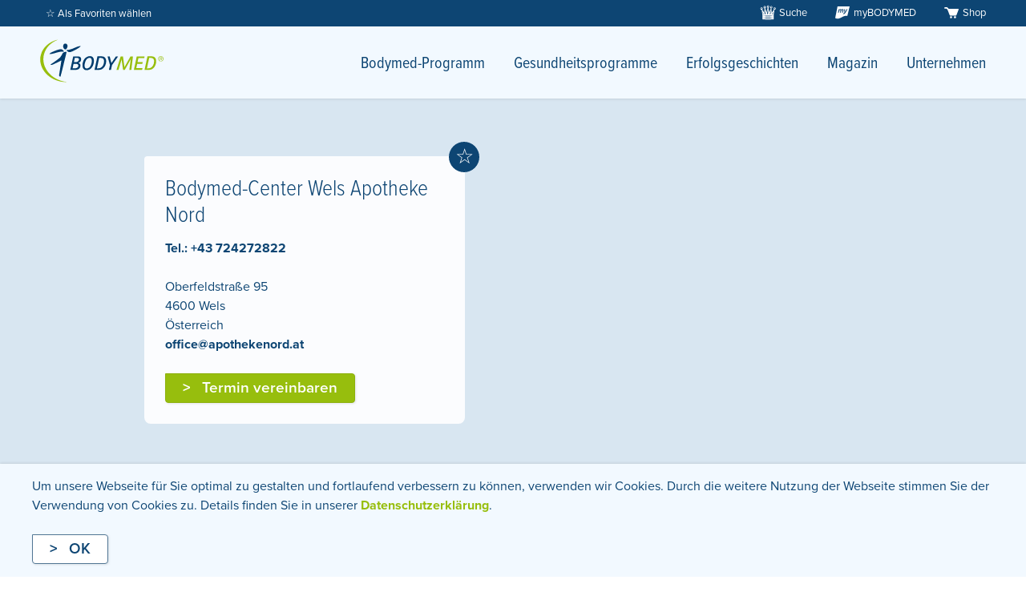

--- FILE ---
content_type: text/html; charset=UTF-8
request_url: https://www.bodymed.com/center/wels-apotheke-nord
body_size: 5041
content:
<!DOCTYPE html>
<html>
<head>
    <meta charset="utf-8"/>    <meta name="viewport" content="width=device-width, initial-scale=1.0">
    <title>
        Bodymed-Center Wels Apotheke Nord    </title>
    <link href="/center/favicon.ico" type="image/x-icon" rel="icon"/><link href="/center/favicon.ico" type="image/x-icon" rel="shortcut icon"/>
    <link rel="stylesheet" href="/themes/Bodymed/Assets/Css/style.css"/>    
    <meta name="keywords"
          content="Bodymed-Center Wels Apotheke Nord,Wels,BODYMED,Center,Gesundheit,Gewicht,Idealgewicht,Wunschgewicht,Übergewicht,Adipositas,Diät,Abnehmen,Hunger,Ernährung,Ernährungsumstellung,Ernährungsberatung,Ernährungsberater,Ernährungswissenschaftler,Kalorien,Fett,Nährstoffe,Körperfett,Fettverbrennung,Cholesterin,Beratung,Bewegung,Wellness,BMI,WHR">
        <meta name="description"
          content="Ihr Bodymed-Center Wels Apotheke Nord in Wels - BODYMED – Ärztlich betreutes Ernährungskonzept">

    <meta name="publisher" content="BODYMED AG">
    <meta name="copyright" content="BODYMED AG">
    <meta name="page-topic" content="Abnehmen;Beratung;Wellness;Vitalstoffe">
    <meta name="page-type" content="Kommerzielle Organisation">
    <meta name="audience" content="ALLE">
    <meta name="author" content="BODYMED AG">
    <meta name="revisit-after" content="14 days">
    <meta name="robots" content="INDEX, FOLLOW">
    <meta name="expires" content="never">

    <meta name="spider-title" content="Startseite">
    <meta name="spider-category" content="Allgemein">
    <meta name="spider-language" content="de">

    <link rel="canonical" href="https://www.bodymed.com/center/wels-apotheke-nord">

            <style type="text/css">


                #start {
            width: 100%;
            max-width:100%;
            background-position: center center;
        }

        @media screen and (min-width: 30em)  {
            #start {
                background-image: url('https://maps.googleapis.com/maps/api/staticmap?key=AIzaSyDUa-kaqAygr9m4oLBzrZRQUtFBnsimgSo&center=48.182506,14.004798&zoom=14&scale=2&size=600x400&maptype=roadmap&format=png&visual_refresh=true&markers=size:medium%7Clabel:%7C48.182506,14.015798');
            }
        }

    </style>
    <script>var favData = {"id":4727,"name":"Bodymed-Center Wels Apotheke Nord","street":"Oberfeldstra\u00dfe 95","postcode":"4600","city":"Wels","country":"\u00d6sterreich","phone":"+43 724272822","mobile":"","fax":"+43 72427282219","email":"office@apothekenord.at","domain":"wels-apotheke-nord","lat":48.182506,"lng":14.015798,"full_url":"https:\/\/www.bodymed.com\/center\/wels-apotheke-nord"},
            bodymedServiceUrl = '/center/ajax/bodymed-services/wels-apotheke-nord';</script>    
	<script src="/center/js/vendor/jquery/dist/jquery.min.js"></script>
	<script src="/center/js/vendor/transparency/dist/transparency.js"></script>
	<script src="/center/js/bodymed-localstorage.js"></script>
	<script src="/center/js/bodymed-favorite.js"></script>
	<script src="/center/js/vendor/Mmenu.js"></script>
	<script src="/center/js/CookieConsent.js"></script>
	<script src="/center/js/main.js"></script>
    

    <script src="https://use.typekit.net/bsa0vxu.js"></script>
    <script>try{Typekit.load({ async: true });}catch(e){}</script>
    <script type="text/javascript">
        var gaProperty = 'UA-31951159-1';
        var disableStr = 'ga-disable-' + gaProperty;
        if (document.cookie.indexOf(disableStr + '=true') > -1) { window[disableStr] = true;}
        function gaOptout() {document.cookie = disableStr + '=true; expires=Thu, 31 Dec 2099 23:59:59 UTC; path=/';window[disableStr] = true; }
    </script>
</head>
<body class="bodymed-center center-homepage">
<script>
    var _gaq = _gaq || [];
    _gaq.push(["_setAccount", "UA-31951159-1"]);
    _gaq.push(["_gat._anonymizeIp"]);
    _gaq.push(["_trackPageview"]);
    (function() {
        var ga = document.createElement("script");
        ga.type = "text/javascript";
        ga.async = true;
        ga.src = ("https:" == document.location.protocol ? "https://ssl" : "http://www") + ".google-analytics.com/ga.js";
        var s = document.getElementsByTagName("script")[0];
        s.parentNode.insertBefore(ga, s);
    })();
</script>

<div class="mm-page">
<header class="header">
    <section class="expand bg__blue header__meta">
        <div id="my-center-quick" class="inside" style="color:white;">
            <nav class="nav__meta--mycenter" id="my-favorite-quick">
                <ul >
                    <li data-bind="rendered-content">
                        <a href="" class="org-title"></a>
                    </li>
                    <li id="choose-fav">
                    </li>
                </ul>
            </nav>
            <nav class="nav__meta--action">
                <ul>
                    <li><a href="/suche/">Suche</a></li>
                    <li><a title="myBodymed | Bodymed" href="http://www.bodymed.com/mybodymed" target="_blank">myBODYMED</a></li>
                    <li><a title="Offizieller Bodymed Webshop | Stoffwechseloptimierung und Gewichtsreduktion" href="http://www.bodymed-webshop.com/?centerid=22581" target="_blank">Shop</a></li>
                </ul>
            </nav>
        </div>
    </section>
    <section class="expand bg__blue--lighter header__main">
        <div class="inside">
            <a class="logo" href="/">
                <img src="/center/img/bodymed-logo.svg" alt="Bodymed"/>            </a>
            <!-- Read from Server at 1769828902--><nav class="nav__header--main" ><ul class="nav__main--level-1"><li><a href="/suche/">Suche</a></li><li><a href="/bodymed-programm/">Bodymed-Programm</a></li><li><a href="/gesundheitsprogramme/abnehmen/">Gesundheitsprogramme</a></li><li><a href="/erfolgsgeschichten/">Erfolgsgeschichten</a></li><li><a href="/magazin/">Magazin</a></li><li><a href="/unternehmen/ueber-bodymed/">Unternehmen</a></li></ul></nav>
<nav class="nav__header--mobile" id="nav__mobile">
    <ul class="nav__main--level-1">
        <li><a href="/suche/">Suche</a></li><li><a href="/bodymed-programm/">Bodymed-Programm</a><ul class="nav__main--level-2"><li><a href="/bodymed-programm/4-phasen-programm/">4-Phasen Programm</a></li><li><a href="/bodymed-programm/3-mahlzeiten-prinzip/">3-Mahlzeiten-Prinzip</a></li><li><a href="/bodymed-programm/kleine-ernaehrungsfibel/">Kleine Ernährungsfibel</a></li><li><a href="/bodymed-programm/koerperfettmessung/">Körperfettmessung</a></li><li><a href="/bodymed-programm/bewegungsprogramm/">Bewegungsprogramm</a></li><li><a href="/bodymed-programm/mybodymed/">myBODYMED</a></li><li><a href="/bodymed-programm/bodymed-kursangebot/">Bodymed - Kursangebot</a></li><li><a href="/bodymed-programm/lebensmittel-pyramide/">Lebensmittel Pyramide</a></li><li><a href="/bodymed-programm/von-experten-betreut/">Von Experten betreut</a></li></ul></li><li><a href="/gesundheitsprogramme/abnehmen/">Gesundheitsprogramme</a><ul class="nav__main--level-2"><li><a href="/gesundheitsprogramme/abnehmen/">Abnehmen</a></li><li><a href="/gesundheitsprogramme/leberfasten-nach-dr-worm/">Leberfasten nach Dr. Worm</a></li><li><a href="/gesundheitsprogramme/fruehstuecksfasten/">Frühstücksfasten</a></li><li><a href="/gesundheitsprogramme/ernaehrung-bei-krebs/">Ernährung bei Krebs</a></li><li><a href="/gesundheitsprogramme/bewegung/">Bewegung</a></li><li><a href="/gesundheitsprogramme/diabetes-mellitus/">Diabetes mellitus</a></li><li><a href="/gesundheitsprogramme/ernaehrung/">Ernährung</a></li><li><a href="/gesundheitsprogramme/gelenke-knochen/">Gelenke & Knochen</a></li><li><a href="/gesundheitsprogramme/herz/">Herz</a></li><li><a href="/gesundheitsprogramme/psyche/">Psyche</a></li></ul></li><li><a href="/erfolgsgeschichten/">Erfolgsgeschichten</a></li><li><a href="/magazin/">Magazin</a><ul class="nav__main--level-2"><li><a href="/magazin/abnehmen/">Abnehmen</a></li><li><a href="/magazin/abwehrkraefte/">Abwehrkräfte</a></li><li><a href="/magazin/bewegung/">Bewegung</a></li><li><a href="/magazin/burn-out/">Burn-out</a></li><li><a href="/magazin/diabetes-mellitus/">Diabetes Mellitus</a></li><li><a href="/magazin/entsaeuerung/">Entsäuerung</a></li><li><a href="/magazin/ernaehrung/">Ernährung</a></li><li><a href="/magazin/frauengesundheit/">Frauengesundheit</a></li><li><a href="/magazin/gelenke-knochen/">Gelenke & Knochen</a></li><li><a href="/magazin/gewichtsstabilisierung/">Gewichtsstabilisierung</a></li><li><a href="/magazin/heilfasten/">Heilfasten</a></li><li><a href="/magazin/heilpflanzen/">Heilpflanzen</a></li><li><a href="/magazin/herz/">Herz</a></li><li><a href="/magazin/leistungsfaehigkeit/">Leistungsfähigkeit</a></li><li><a href="/magazin/psyche/">Psyche</a></li><li><a href="/magazin/rezepte/">Rezepte</a><ul class="nav__main--level-3"><li><a href="/magazin/rezepte/dessert/">Dessert</a></li><li><a href="/magazin/rezepte/getraenke/">Getränke</a></li><li><a href="/magazin/rezepte/rezepte-mit-sana-fit-premium-natur/">Rezepte mit Sana-Fit Premium Natur</a></li><li><a href="/magazin/rezepte/sonstige-fleischgerichte/">Sonstige Fleischgerichte</a></li><li><a href="/magazin/rezepte/gefluegel/">Geflügel</a></li><li><a href="/magazin/rezepte/fisch/">Fisch</a></li><li><a href="/magazin/rezepte/rindfleisch/">Rindfleisch</a></li><li><a href="/magazin/rezepte/schweinefleisch/">Schweinefleisch</a></li><li><a href="/magazin/rezepte/wild/">Wild</a></li><li><a href="/magazin/rezepte/kalte-speisen-und-salate/">Kalte Speisen und Salate</a></li><li><a href="/magazin/rezepte/fruehstueck/">Frühstück</a></li><li><a href="/magazin/rezepte/vegetarische-gerichte/">Vegetarische Gerichte</a></li><li><a href="/magazin/rezepte/suppen/">Suppen</a></li></ul></li><li><a href="/magazin/vitalstoffe/">Vitalstoffe</a></li><li><a href="/magazin/wechseljahre/">Wechseljahre</a></li><li><a href="/magazin/wellness/">Wellness</a></li><li><a href="/magazin/zellschutz/">Zellschutz</a></li><li><a href="/magazin/60-plus/">60 Plus</a></li><li><a href="/magazin/medizinische-fachartikel/">Medizinische Fachartikel</a></li><li><a href="/magazin/das-bodymed-magazin/">Das Bodymed Magazin</a></li></ul></li><li><a href="/unternehmen/ueber-bodymed/">Unternehmen</a><ul class="nav__main--level-2"><li><a href="/unternehmen/ueber-bodymed/">Über Bodymed</a></li><li><a href="/unternehmen/pressemitteilung/">Pressemitteilung</a></li><li><a href="/unternehmen/soziales-engagement/">Soziales Engagement</a></li><li><a href="/unternehmen/stellenanzeigen/">Stellenanzeigen</a></li><li><a href="/unternehmen/fuer-fachkreise/">Für Fachkreise</a><ul class="nav__main--level-3"><li><a href="/unternehmen/fuer-fachkreise/wissenschaftlich-fundiert/">Wissenschaftlich fundiert</a></li><li><a href="/unternehmen/fuer-fachkreise/vorteile/">Vorteile</a></li><li><a href="/unternehmen/fuer-fachkreise/kompetenz/">Kompetenz</a></li><li><a href="/unternehmen/fuer-fachkreise/wissenschaftlicher-beirat/">Wissenschaftlicher Beirat</a></li><li><a href="/unternehmen/fuer-fachkreise/partner-werden/">Partner werden</a></li></ul></li><li><a href="/unternehmen/betriebliches-gesundheitsmanagement/">Betriebliches Gesundheitsmanagement</a><ul class="nav__main--level-3"><li><a href="/unternehmen/betriebliches-gesundheitsmanagement/risiko-uebergewicht/">Risiko Übergewicht</a></li><li><a href="/unternehmen/betriebliches-gesundheitsmanagement/experten-loesung/">Experten-Lösung</a></li><li><a href="/unternehmen/betriebliches-gesundheitsmanagement/die-erfolgsstory-der-kvg/">Die Erfolgsstory der KVG</a></li><li><a href="/unternehmen/betriebliches-gesundheitsmanagement/studien-bestaetigen-den-erfolg/">Studien bestätigen den Erfolg</a></li><li><a href="/unternehmen/betriebliches-gesundheitsmanagement/so-gehts/">So geht's</a></li><li><a href="/unternehmen/betriebliches-gesundheitsmanagement/werden-sie-aktiv/">Werden Sie aktiv</a></li></ul></li><li><a href="/unternehmen/studien/">Studien</a></li><li><a href="/unternehmen/newsletter/anmelden/">Newsletter</a></li><li><a href="/unternehmen/kontakt/">Kontakt</a></li><li><a href="/unternehmen/unternehmerpreis-fuer-dr-hardy-walle/">Unternehmerpreis für Dr. Hardy Walle</a></li><li><a href="/unternehmen/fuer-fachkreise/wissenschaftlicher-beirat/">Wissenschaftlicher Beirat</a></li></ul></li>
        <li>
            <a href="http://www.leberfasten.com/gesundheitsportal/">Gesundheitsportal</a>
        </li>
    </ul>
</nav><a class="tablet-visible" href="#nav__mobile">
    <img src="/themes/Bodymed/Assets/Icons/icon-mobile-menu.svg" alt="">
</a>

        </div>
    </section>
</header>
    <div>
        <div class="fix-anchor"></div>
        <section class="nav__center">
    <div class="inside">
        <nav id="inpage-menu" class="nav__center--main">
            <ul>
<li class="active"><a href="/center/wels-apotheke-nord#" data-tag="#">Start</a></li></ul>
        </nav>
        <nav class="nav__center--social">
            <ul></ul>        </nav>
    </div>
</section>
<section id="start" class=" stage__static--center">
    <div class="stage__static--content" style="background-color: transparent;">
        <div itemscope itemtype="http://schema.org/LocalBusiness" class="box box__teaser">
        <div id="fav-star" onclick="chooseFavorite();" title="Als Favorit wählen">☆</div>
            <h1 itemprop="name">Bodymed-Center Wels Apotheke Nord</h1>

        <p><strong>Tel.: <span itemprop="telephone">+43 724272822</span></strong></p>        <div itemprop="address" itemscope itemtype="http://schema.org/PostalAddress">
        <p><span itemprop="streetAddress">Oberfeldstraße 95</span><br/>
        <span itemprop="postalCode">4600</span> <span itemprop="addressLocality">Wels</span><br/>
        <span itemprop="addressCountry">Österreich</span></p>
        </div>
                <p><strong><a href="mailto:office@apothekenord.at" itemprop="email">office@apothekenord.at</a></strong></p>
        <a href="/center/wels-apotheke-nord/kontakt" class="btn btn--green" data-pos="10">Termin vereinbaren</a>            </div>
    </div>
</section>
    </div>

<section class="expand bg__blue footer__newsletter">
	<div class="inside">
		<a href="/center/wels-apotheke-nord/kontakt" class="btn btn--ghost">Vereinbaren Sie einen Termin mit uns</a>	</div>
</section><footer class="footer">
    <div class="gr gr--g-xl gr--full m-gr--fit">
                    <div class="gc">
                <h3>Kontakt</h3>
                <address class="vcard">
    <p class="org">Bodymed-Center Wels Apotheke Nord</p>
    <p></p>


    <div class="adr"
    <p class="street-address">Oberfeldstraße 95</p>
    <p><span class="postal-code">4600</span> <span class="locality">Wels</span></p>
    <p class="country-name">Österreich</p>
    </div>
    <p>Telefon: <span class="tel">+43 724272822</span></p></p><p>Fax: <span class="fax">+43 72427282219</span></p></p>    <p><a class="email" href="mailto:office@apothekenord.at">office@apothekenord.at</a></p>
</address>
                <a href="https://www.google.com/maps/dir/Oberfeldstra%C3%9Fe+95,4600+Wels,%C3%96sterreich" class="tablet-hidden" target="maps">&gt; Anfahrtsbeschreibung</a>            </div>
            <div class="gc u-l-1of2">
                <h3>Anfahrtskarte</h3>
                <a target="map" href="https://www.google.com/maps/dir/Oberfeldstra%C3%9Fe+95,4600+Wels,%C3%96sterreich/"><img src="https://maps.googleapis.com/maps/api/staticmap?key=AIzaSyDUa-kaqAygr9m4oLBzrZRQUtFBnsimgSo&center=&zoom=17&scale=2&size=640x250&size=640x400&maptype=roadmap&format=png&visual_refresh=true&markers=size:medium%7Clabel:%7C48.182506,14.015798" alt="Karte von Bodymed-Center Wels Apotheke Nord"></a>
                <a href="https://www.google.com/maps/dir/Oberfeldstra%C3%9Fe+95,4600+Wels,%C3%96sterreich" class="tablet-visible" target="maps">&gt; Anfahrtsbeschreibung</a>            </div>
            <div class="gc">
                <nav>
                    <h3>Bereiche</h3>
                    <ul>
<li class="active"><a href="/center/wels-apotheke-nord#" data-tag="#">Start</a></li></ul>
                </nav>
            </div>
            <div class="gc u-full">
                
<nav class="nav__region">
    
    <ul>
        <li>
            Weitere Center in:
        </li>
        <li><a href='/oesterreich/'>Österreich</a></li><li><a href='/oesterreich/oberoesterreich/'>Oberösterreich</a></li>    </ul>
    </nav>

                <nav class="nav__legal">
                    <ul>
                        <li><a href="/center/wels-apotheke-nord/kontakt">Kontakt</a></li>
                        <li>
                            <a href="https://www.bodymed.com/datenschutz/" target="_blank">Datenschutz</a>                        </li>
                                                    <li><a href="https://www.bodymed.com/impressum/">Impressum</a></li>
                                            </ul>
                </nav>
            </div>
            </div>
</footer>
<div class="c-cookies">
    <div class="container">
        <div class="row">
            <div class="wrapper">
                <div class="cookie-txt">
                    <p>
                        Um unsere Webseite für Sie optimal zu gestalten und fortlaufend verbessern zu können,
                        verwenden wir Cookies. Durch die weitere Nutzung der Webseite
                        stimmen Sie der Verwendung von Cookies zu. Details finden Sie in unserer
                        <a href="/datenschutz" target="_blank">Datenschutzerklärung</a>.
                    </p>
                    <button class="btn c-cookies__confirm">OK</button>
                </div>
            </div>
        </div>
    </div>
</div>
</div>
</body>
</html>


--- FILE ---
content_type: text/css
request_url: https://www.bodymed.com/themes/Bodymed/Assets/Css/style.css
body_size: 81080
content:
html{font-family:sans-serif;-ms-text-size-adjust:100%;-webkit-text-size-adjust:100%}body{margin:0}article,aside,details,figcaption,figure,footer,header,hgroup,main,menu,nav,section,summary{display:block}audio,canvas,progress,video{display:inline-block;vertical-align:baseline}audio:not([controls]){display:none;height:0}[hidden],template{display:none}a{background-color:transparent}a:active,a:hover{outline:0}abbr[title]{border-bottom:1px dotted}b,strong{font-weight:bold}dfn{font-style:italic}h1{font-size:2em;margin:0.67em 0}mark{background:#ff0;color:#000}small{font-size:80%}sub,sup{font-size:75%;line-height:0;position:relative;vertical-align:baseline}sup{top:-0.5em}sub{bottom:-0.25em}img{border:0}svg:not(:root){overflow:hidden}figure{margin:1em 40px}hr{box-sizing:content-box;height:0}pre{overflow:auto}code,kbd,pre,samp{font-family:monospace, monospace;font-size:1em}button,input,optgroup,select,textarea{color:inherit;font:inherit;margin:0}button{overflow:visible}button,select{text-transform:none}button,html input[type="button"],input[type="reset"],input[type="submit"]{-webkit-appearance:button;cursor:pointer}button[disabled],html input[disabled]{cursor:default}button::-moz-focus-inner,input::-moz-focus-inner{border:0;padding:0}input{line-height:normal}input[type="checkbox"],input[type="radio"]{box-sizing:border-box;padding:0}input[type="number"]::-webkit-inner-spin-button,input[type="number"]::-webkit-outer-spin-button{height:auto}input[type="search"]{-webkit-appearance:textfield;box-sizing:content-box}input[type="search"]::-webkit-search-cancel-button,input[type="search"]::-webkit-search-decoration{-webkit-appearance:none}fieldset{border:1px solid #c0c0c0;margin:0 2px;padding:0.35em 0.625em 0.75em}legend{border:0;padding:0}textarea{overflow:auto}optgroup{font-weight:bold}table{border-collapse:collapse;border-spacing:0}td,th{padding:0}@keyframes fadeIn{0%{opacity:0}100%{opacity:1}}html{font-size:100%;-webkit-text-size-adjust:100%;-ms-text-size-adjust:100%;text-rendering:optimizelegibility;background-color:#fff}body{font-family:"proxima-nova",sans-serif;font-size:1em;font-weight:400;line-height:1.5;color:#0d4573;background:#e8eff7;-webkit-font-smoothing:antialiased;-webkit-text-size-adjust:100%}*,*:before,*:after{box-sizing:border-box}::selection{background:#e4f0f9}img::selection{background:transparent}img::-moz-selection{background:transparent}body{-webkit-tap-highlight-color:#e4f0f9}h1,.h1,h2,h3,h4{font-family:"proxima-nova-condensed",sans-serif;line-height:1.2}h1,.h1{margin-top:0;margin-bottom:.5em;font-size:2.5em;font-weight:300}@media only screen and (min-width: 30em){h1,.h1{margin-bottom:.4em;font-size:2.5em}}h2{margin-top:0;margin-bottom:.642857143em;font-size:1.875em;font-weight:600;text-transform:uppercase}h3{margin-top:0;margin-bottom:1em;font-size:1.5625em;font-weight:600}h4{margin-top:0;margin-bottom:0;font-size:1.25em;font-weight:600}p{margin-top:0;margin-bottom:1.5em;font-size:1em}p:last-of-type{margin-bottom:0}p+.btn{margin-top:1.263157895em}b,strong{font-weight:700}em{font-style:normal}blockquote{display:block;position:relative}address .org{font-weight:700}dl{margin:0}dt,dd{display:inline;width:50%;margin:0;padding-right:.25em;padding-left:.25em;border-bottom:1px solid #e4f0f9}dt:last-of-type,dd:last-of-type{border-bottom:none}dd{text-align:right}hr{display:block;height:1px;margin:1.5em 0;padding:0;border:0}a{font-weight:700;color:#0d4573;text-decoration:none;transition:all 0.15s ease-out}a:hover,a:focus{color:#97be0d}a:active{color:#0d4573}.content a:not(.btn){font-weight:400;color:#97be0d}.content a:not(.btn):hover,.content a:not(.btn):focus{color:#0d4573}.content a:not(.btn):active{color:#97be0d}.btn{display:inline-block;padding:.42105em 1.10526em;font-family:"proxima-nova",sans-serif;font-size:1.1875em;font-weight:600;line-height:1;color:#0d4573;text-decoration:none;border:1px solid #517694;border-radius:0 4px 4px 4px;box-shadow:1px 1px 3px rgba(0,2,6,0.1);background-color:#fff}.btn:before{content:">";margin-right:.736842105em;font-weight:700;color:inherit}.btn:hover,.btn:focus{color:#fff;background-color:#0d4573;box-shadow:0 0 0 rgba(0,2,6,0.1)}.btn:active{box-shadow:inset 1px 1px 3px rgba(0,2,6,0.2)}.btn--green,.btn--teaser{color:#fff;background-color:#97be0d;border-color:#8db10c}.btn--green:hover,.btn--green:focus,.btn--teaser:hover,.btn--teaser:focus{background-color:#aed914}.btn--green:active,.btn--teaser:active{background-color:#97be0d}.btn--blue{color:#fff;background-color:#0d4573;border-color:#0d4573}.btn--blue:hover,.btn--blue:focus{background-color:#d8e6f1}.btn--blue:active{background-color:#0d4573}.btn--big{padding:.84211em 2.10526em}.btn--small{padding:.375em .875em;font-size:1em}.btn--info{padding-left:1.333333333em;font-weight:400;background-image:url("../Icons/icon-info.svg");background-size:18px 18px;background-position:left center;background-repeat:no-repeat}audio,canvas,iframe,img,svg,video{vertical-align:middle}figure{margin:0}img{max-width:100%}.responsive-video{position:relative;height:0;max-width:100%;padding-bottom:56.25%;overflow:hidden}.responsive-video video,.responsive-video iframe{position:absolute;top:0;left:0;width:100%;height:100%}table{width:100%;margin-top:1.857142857em;margin-bottom:1.857142857em;font-size:.875em;table-layout:fixed}table thead tr{border-bottom:2px solid rgba(13,69,115,0.1)}table th,table td{padding:.14286em .28571em;vertical-align:top}table th{font-weight:700;text-align:left}table tbody tr:nth-child(even){background-color:#f2f9ff}fieldset{margin:0;padding:0;border:0}textarea{resize:vertical}input:focus,textarea:focus{outline:0;outline:thin dotted \9;box-shadow:0 0 0 0 transparent}::-webkit-input-placeholder{color:#999}:-moz-placeholder{color:#999}::-moz-placeholder{color:#999}:-ms-input-placeholder{color:#999}.form__input-group{display:flex}.form__input-group input[type="email"],.form__input-group input[type="search"],.form__input-group input[type="text"]{display:inline-block;min-width:11.25em;padding:.5em .25em .5em 1em;font-family:"proxima-nova-condensed",sans-serif;font-size:1em;font-weight:400;line-height:1.4;color:#0d4573;font-style:normal;vertical-align:middle;*overflow:visible;-webkit-appearance:none;box-shadow:none;-webkit-backface-visibility:hidden;border:none;border-radius:4px 0 0 4px}select{-webkit-appearance:none;-moz-appearance:none;appearance:none;height:40px;padding-right:.5em;padding-left:1em;font-family:"proxima-nova-condensed",sans-serif;font-size:1em;font-weight:400;line-height:1.4;color:#0d4573;border-radius:4px;border:1px solid rgba(13,69,115,0.25);background-color:transparent;background-image:url("../Icons/icon-select.svg");background-position:right;background-repeat:no-repeat;transition:all 0.15s ease-out}select:focus{outline:0;outline:thin dotted \9;box-shadow:0 0 0 0 transparent}select:hover,select:active{border-color:#0d4573}button,input[type="submit"]{display:inline-block;*display:inline-block;vertical-align:middle;*overflow:visible;margin:0;padding:.5em 1em;font-size:1em;font-weight:700;line-height:1.4;color:#0d4573;font-style:normal;text-decoration:none;text-shadow:none;cursor:pointer;background-color:#fff;*background-color:#fff;border:none;border-radius:0 4px 4px 0;*zoom:1;box-shadow:none;-webkit-backface-visibility:hidden;transition:all 0.15s ease-out}button:focus,input[type="submit"]:focus{outline:0;outline:thin dotted \9;box-shadow:0 0 0 0 transparent}button:active,input[type="submit"]:active{outline:0;outline:thin dotted \9}button::-moz-focus-inner{border:0}.form--contact fieldset{margin-top:1.5em}.form--contact .input{margin-bottom:1em}.form--contact label{display:block;margin-bottom:.214285714em;padding-left:.142857143em;font-size:.875em}.form--contact label i{padding-left:.142857143em;font-style:normal;color:rgba(13,69,115,0.25)}.form--contact input[type="text"],.form--contact input[type="email"],.form--contact textarea{display:block;width:100%;padding:.5em 1em;border-radius:4px;border:1px solid rgba(13,69,115,0.25);transition:all 0.15s ease-out}.form--contact input[type="text"]:focus,.form--contact input[type="email"]:focus,.form--contact textarea:focus{border-color:#0d4573}.form--contact button,.form--contact input[type="submit"]{margin-top:1em;color:#fff;background-color:#0d4573;*background-color:#0d4573;border-radius:4px}.form--contact button:hover,.form--contact input[type="submit"]:hover{background-color:#517694;*background-color:#517694}.form--contact button:active,.form--contact input[type="submit"]:active{background-color:#0d4573;*background-color:#0d4573}.bodymed-center .message{margin:1.71429em 0;padding:.857142857em 1.714285714em;font-size:.875em;color:#2e2e2e;line-height:1.5;border-style:solid;border-width:2px;border-radius:4px}.bodymed-center .message.contact-success{background-color:#c2e5b7;border-color:#84a60b}.bodymed-center .message.contact-error{background-color:#f5c8d7;border-color:#c32623}@media only screen and (min-width: 48em){.Tx-Formhandler{max-width:66.6666667%}}.Tx-Formhandler .form__input-group{flex-direction:column;margin-bottom:1em}.Tx-Formhandler .form__input-group--checkbox{flex-direction:row}.Tx-Formhandler label{display:block;margin-bottom:.214285714em;padding-left:.142857143em;font-size:.875em}.Tx-Formhandler label i{padding-left:.142857143em;font-style:normal;color:rgba(13,69,115,0.25)}.Tx-Formhandler input[type="text"],.Tx-Formhandler input[type="email"],.Tx-Formhandler textarea{display:block;width:100%;padding:.5em 1em;border-radius:4px;border:1px solid rgba(13,69,115,0.25);transition:all 0.15s ease-out}.Tx-Formhandler input[type="text"]:focus,.Tx-Formhandler input[type="email"]:focus,.Tx-Formhandler textarea:focus{border-color:#0d4573}.Tx-Formhandler input[type="file"]{margin-bottom:.1875em;padding:.5em .25em .5em 1em;border-radius:4px;border:1px solid rgba(13,69,115,0.25)}.Tx-Formhandler input[type="file"]:focus{border-color:#0d4573}.Tx-Formhandler button,.Tx-Formhandler input[type="submit"]{margin-top:1em;color:#fff;background-color:#0d4573;*background-color:#0d4573;border-radius:4px}.Tx-Formhandler button:hover,.Tx-Formhandler input[type="submit"]:hover{background-color:#517694;*background-color:#517694}.Tx-Formhandler button:active,.Tx-Formhandler input[type="submit"]:active{background-color:#0d4573;*background-color:#0d4573}.Tx-Formhandler .form__input-group--file legend{display:block;margin-left:.142857143em;font-size:.874em;color:#86a2b9}.has-error{color:#c32623}.has-error+input,.has-error+textarea{border-color:#c32623 !important;background-color:rgba(128,31,27,0.25)}.has-error+input:focus,.has-error+textarea:focus{border-color:#0d4573 !important;background-color:transparent}.fileupload-list{margin-top:0;margin-bottom:0}.fileupload-list a{float:right;margin-right:1em;margin-left:1em;font-weight:700 !important}.form__input-group--checkbox{display:flex;align-items:flex-start;flex-direction:row;margin-bottom:.5em;margin-left:.125em}.form__input-group--checkbox label{margin-bottom:0;padding-left:.5em}.form__input-group--checkbox input[type="radio"],.form__input-group--checkbox input[type="checkbox"]{margin-top:2px;flex:none}.form__input-group--checkbox+p{margin-top:1.5em}.form__input-group--file{display:flex}.form__input-group--file input[type="file"]{width:100%;margin-bottom:0;border-radius:2px 0 0 2px}.form__input-group--file input[type="submit"]{margin-top:0;border-radius:0 2px 2px 0}.form__input-group--file+legend{display:block;margin-left:.142857143em;font-size:.874em;color:#86a2b9}.form__input-group--file+legend+span{margin-top:1em;margin-left:1.125em}#studie-form .form__input-group--checkbox{display:block}#studie-form .form__input-group--checkbox input[type="checkbox"]{display:inline-block;float:left;margin-top:.125em;margin-right:.5em}#studie-form .form__input-group--checkbox label{padding-left:1.571428571em}.form__input-group--newsletter{display:flex;flex-direction:column}.form__input-group--newsletter .form__input-group{flex-direction:column}.form__input-group--newsletter label{margin-bottom:.214285714em;padding-left:.142857143em;font-size:.875em}.form__input-group--newsletter input[type="text"],.form__input-group--newsletter input[type="email"]{display:block;width:100%;min-width:11.25em;padding:0.5em 1em;border-radius:4px;border:1px solid rgba(13,69,115,0.25);transition:all .15s ease-out;font-family:"proxima-nova-condensed", sans-serif;font-size:1em;font-weight:400;font-height:1.4;font-style:normal;color:#0d4573;vertical-align:middle;-webkit-appearance:none;box-shadow:none;-webkit-backface-visibility:hidden}.form__input-group--newsletter input[type="text"]:focus,.form__input-group--newsletter input[type="email"]:focus{border-color:#0d4573}.form__input-group--newsletter input[type="text"]{margin-bottom:1em}.form__input-group--newsletter input[type="submit"]{margin-top:1em;color:#fff;background-color:#0d4573;border-radius:4px}.form__input-group--newsletter input[type="submit"]+legend{display:block;margin-top:.571428571em;margin-left:.142857143em;font-size:.875em;color:#86a2b9}.download__practice--form input#newsletter{margin-bottom:.5em}@media only screen and (min-width: 64em){.download__practice--form input#newsletter{max-width:75%}}.download__practice--form input[type="submit"]{display:block;margin-top:1.5em}.inside{max-width:75em;margin-left:auto;margin-right:auto;padding-right:.625em;padding-left:.625em}.expand{max-width:100%;padding-left:0;padding-right:0}.gr{display:flex;flex-wrap:wrap;list-style:none;margin:0;padding:0}.gc{flex:1;min-width:1px}.gr--flexc>.gc{display:flex}.gr--top{align-items:flex-start}.gr--bottom{align-items:flex-end}.gr--center{align-items:center}.gr--jcenter{justify-content:center}.gc--top{align-self:flex-start}.gc--bottom{align-self:flex-end}.gc--center{-ms-grid-row-align:center;align-self:center}.gc--auto{flex:none}.gr--fit>.gc{flex:1}.gr--full>.gc{flex:0 0 100%}.gr--1of2>.gc{flex:0 0 50%}.gr--1of3>.gc{flex:0 0 33.3333%}.gr--1of4>.gc{flex:0 0 25%}@media only screen and (min-width: 30em){.s-gr--fit>.gc{flex:1}.s-gr--full>.gc{flex:0 0 100%}.s-gr--1of2>.gc{flex:0 0 50%}.s-gr--1of3>.gc{flex:0 0 33.3333%}.s-gr--1of4>.gc{flex:0 0 25%}}@media only screen and (min-width: 48em){.m-gr--fit>.gc{flex:1}.m-gr--full>.gc{flex:0 0 100%}.m-gr--1of2>.gc{flex:0 0 50%}.m-gr--1of3>.gc{flex:0 0 33.3333%}.m-gr--1of4>.gc{flex:0 0 25%}}@media only screen and (min-width: 64em){.l-gr--fit>.gc{flex:1}.l-gr--full>.gc{flex:0 0 100%}.l-gr--1of2>.gc{flex:0 0 50%}.l-gr--1of3>.gc{flex:0 0 33.3333%}.l-gr--1of4>.gc{flex:0 0 25%}}.gr--g{margin:-1em 0 0 -1em}.gr--g>.gc{padding:1em 0 0 1em}.gr--g-l{margin:-1.5em 0 0 -1.5em}.gr--g-l>.gc{padding:1.5em 0 0 1.5em}.gr--g-xl{margin:-2em 0 0 -2em}.gr--g-xl>.gc{padding:2em 0 0 2em}@media only screen and (min-width: 30em){.s-gr--g{margin:-1em 0 0 -1em}.s-gr--g>.gc{padding:1em 0 0 1em}.s-gr--g-l{margin:-1.5em 0 0 -1.5em}.s-gr--g-l>.gc{padding:1.5em 0 0 1.5em}.s-gr--g-xl{margin:-2em 0 0 -2em}.s-gr--g-xl>.gc{padding:2em 0 0 2em}}@media only screen and (min-width: 48em){.m-gr--g{margin:-1em 0 0 -1em}.m-gr--g>.gc{padding:1em 0 0 1em}.m-gr--g-l{margin:-1.5em 0 0 -1.5em}.m-gr--g-l>.gc{padding:1.5em 0 0 1.5em}.m-gr--g-xl{margin:-2em 0 0 -2em}.m-gr--g-xl>.gc{padding:2em 0 0 2em}}@media only screen and (min-width: 64em){.l-gr--g{margin:-1em 0 0 -1em}.l-gr--g>.gc{padding:1em 0 0 1em}.l-gr--g-l{margin:-1.5em 0 0 -1.5em}.l-gr--g-l>.gc{padding:1.5em 0 0 1.5em}.l-gr--g-xl{margin:-2em 0 0 -2em}.l-gr--g-xl>.gc{padding:2em 0 0 2em}}.u-full{width:100% !important;flex:none !important}.u-1of2{width:50% !important;flex:none !important}.u-1of3{width:33.3333% !important;flex:none !important}.u-2of3{width:66.6667% !important;flex:none !important}.u-1of4{width:25% !important;flex:none !important}.u-3of4{width:75% !important;flex:none !important}@media only screen and (min-width: 30em){.u-s-full{width:100% !important;flex:none !important}.u-s-1of2{width:50% !important;flex:none !important}.u-s-1of3{width:33.3333% !important;flex:none !important}.u-s-2of3{width:66.6667% !important;flex:none !important}.u-s-1of4{width:25% !important;flex:none !important}.u-s-3of4{width:75% !important;flex:none !important}}@media only screen and (min-width: 48em){.u-m-full{width:100% !important;flex:none !important}.u-m-1of2{width:50% !important;flex:none !important}.u-m-1of3{width:33.3333% !important;flex:none !important}.u-m-2of3{width:66.6667% !important;flex:none !important}.u-m-1of4{width:25% !important;flex:none !important}.u-m-3of4{width:75% !important;flex:none !important}}@media only screen and (min-width: 64em){.u-l-full{width:100% !important;flex:none !important}.u-l-1of2{width:50% !important;flex:none !important}.u-l-1of3{width:33.3333% !important;flex:none !important}.u-l-2of3{width:66.6667% !important;flex:none !important}.u-l-1of4{width:25% !important;flex:none !important}.u-l-3of4{width:75% !important;flex:none !important}}.header{position:fixed;top:0;left:0;z-index:1000;width:100%}.header+div{margin-top:6.5em}@media only screen and (min-width: 30em){.header+div{margin-top:6.75em}}@media only screen and (min-width: 48em){.header+div{margin-top:6.6875em}}@media only screen and (min-width: 64em){.header+div{margin-top:7.6875em}}.header .btn-print{display:inline-block;padding:0.42105em 1.10526em;font-family:"proxima-nova",sans-serif;font-size:1.1875em;font-weight:600;line-height:1;color:#4a184f;text-decoration:none;border:0;border-radius:0;box-shadow:none;background-color:transparent}.header .btn-print:before{content:none}.header__main{padding-top:.75em;padding-bottom:.75em;box-shadow:0 1px 3px rgba(0,0,0,0.1)}@media only screen and (min-width: 30em){.header__main{padding-top:1em;padding-bottom:.75em}}@media only screen and (min-width: 64em){.header__main{padding-top:1.5em;padding-bottom:1.25em}}.header__main .inside{position:relative;display:flex;justify-content:space-between;align-items:center}@media only screen and (min-width: 48em){.logo{margin-top:-.5em}}.logo img{max-width:8.4375em}@media only screen and (min-width: 48em){.logo img{max-width:10em}}@media only screen and (min-width: 64em){.logo img{max-width:100%}}.header__meta{z-index:9999;height:2.0625em;padding-top:.375em;padding-bottom:.375em;color:#fff}@media only screen and (min-width: 48em){.header__meta{padding-top:.25em;padding-bottom:.3125em}}.header__meta .inside{display:flex;justify-content:space-between;align-items:center}.header__meta .inside a{font-size:.8125em;font-weight:400;color:#fff}.header__meta .inside a:hover{color:#aed914}.header__meta .inside a:active{color:#97be0d}.stage__prinzipien-box{position:relative;max-width:75em;min-height:1px;margin:0 auto}.stage__prinzipien-box--content{margin:0;padding:0;position:relative;display:block;-webkit-user-select:none;-ms-user-select:none;user-select:none;box-sizing:border-box;-webkit-touch-callout:none;touch-action:pan-y;-webkit-tap-highlight-color:transparent}@media only screen and (min-width: 30em){.stage__prinzipien-box--content .box__teaser{max-width:100%}}@media only screen and (min-width: 48em){.stage__prinzipien-box--content .box__teaser{max-width:33.75em}}.stage__prinzipien-box--content .box__teaser h1{font-size:1.5em;font-weight:600}@media only screen and (min-width: 30em){.stage__prinzipien-box--content .box__teaser h1{font-size:2.5em;font-weight:300}}.stage__prinzipien-box--content .box__teaser p{font-size:.875em}@media only screen and (min-width: 30em){.stage__prinzipien-box--content .box__teaser p{font-size:1em}}.stage__prinzipien-box--content .box__teaser .btn{display:block;text-align:center;cursor:pointer}@media only screen and (min-width: 30em){.stage__prinzipien-box--content .box__teaser .btn{display:inline-block;text-align:left}}.stage__prinzipien-box--content .box__teaser .btn--info{position:absolute;top:1.25em;right:1em;display:block;padding-left:0;background:none;opacity:1}.stage__prinzipien-box--content .box__teaser .btn--info:hover{opacity:.5}.stage__prinzipien-box--content .box__teaser ul{padding-left:.375em;list-style-type:none}.stage__prinzipien-box--content .box__teaser li{margin-bottom:.25em;padding-left:2em;font-size:.875em;font-weight:600;background-image:url("../Icons/icon-checkmark.png");background-size:20px 20px;background-position:left top;background-repeat:no-repeat}.stage__prinzipien-box--content .box__teaser li:last-child{margin-bottom:0}@media only screen and (min-width: 30em){.stage__prinzipien-box--content .box__teaser li{font-size:1em;background-size:24px 24px}}.slick-slide{position:relative;display:none;float:left;width:100%;min-height:1px;height:23.75em;padding:1em .625em;list-style-type:none;background-position:center center;background-repeat:no-repeat;background-size:cover;background-attachment:scroll;-webkit-backface-visibility:hidden;backface-visibility:hidden}@media only screen and (min-width: 30em){.slick-slide{height:27.5em}}@media only screen and (min-width: 48em){.slick-slide{height:31.25em;padding:3.75em 0 2.25em 1.5%}}@media only screen and (min-width: 64em){.slick-slide{padding:4.5em 0 2.25em 8.75em}}.slick-slide img{display:block}.slick-slide:last-child{padding-top:6em;padding-bottom:2.25em}@media only screen and (min-width: 48em){.slick-slide:last-child{padding-top:14em;padding-bottom:0}}.slick-slide:last-child .box__teaser{margin:0 auto}.slick-slide:last-child .box__teaser h3{text-align:center}.slick-slide:last-child .box__teaser input[type="search"]{width:100%;padding:.5em .25em .5em 1em;font-family:"proxima-nova-condensed",sans-serif;font-size:1em;font-weight:400;line-height:1.4;color:#0d4573;font-style:normal;vertical-align:middle;*overflow:visible;-webkit-appearance:none;box-shadow:none;-webkit-backface-visibility:hidden;border:1px solid rgba(13,69,115,0.1);border-radius:4px 0 0 4px;transition:all 0.15s ease-out}.slick-slide:last-child .box__teaser input[type="search"]:focus{border:1px solid rgba(13,69,115,0.25)}.slick-slide:last-child .box__teaser input[type="search"]+p{margin-top:1em;text-align:center}.slick-slide:last-child .box__teaser button,.slick-slide:last-child .box__teaser input[type="submit"]{display:inline-block;padding-top:.421052632em;padding-right:1.105263158em;padding-bottom:.421052632em;padding-left:1.105263158em;font-family:"proxima-nova",sans-serif;font-size:1.1875em;font-weight:600;line-height:1;color:#fff;text-decoration:none;border:1px solid #8db10c;border-radius:0 4px 4px 0;box-shadow:1px 1px 3px rgba(0,2,6,0.1);background-color:#97be0d}.slick-slide:last-child .box__teaser button:hover,.slick-slide:last-child .box__teaser button:focus,.slick-slide:last-child .box__teaser input[type="submit"]:hover,.slick-slide:last-child .box__teaser input[type="submit"]:focus{background-color:#aed914}.slick-slide:last-child .box__teaser button:active,.slick-slide:last-child .box__teaser input[type="submit"]:active{background-color:#97be0d}.slick-slide:last-child:after{display:none}.slick.dragging img{pointer-events:none}.slick-list{position:relative;display:block;margin:0;padding:0;overflow:hidden}.slick-list:focus{outline:none}.slick-list.dragging{cursor:pointer;cursor:hand}.slick-track{position:relative;top:0;left:0;display:block}.slick-track:before{display:table;content:""}.slick-track:after{display:table;content:"";clear:both}.slick-loading .slick-track{visibility:hidden}.slick-loading img{display:none}.slick-initialized .slick-slide{display:block}.slick-loading .slick-slide{visibility:hidden}.stage__prinzipien-box--content .u-li-horizontal li{display:block;padding-right:0;padding-left:0}@media only screen and (min-width: 30em){.stage__prinzipien-box--content .u-li-horizontal li{display:inline-block;padding-right:2em;padding-left:0}}.stage__prinzipien-box--content .u-li-vertical li{padding-left:0}.stage__prinzipien-box--content .u-li-icons li{background-image:none}.stage__prinzipien-box--content .u-li-icons li img{float:left;margin-right:.5em}@media only screen and (min-width: 30em){.stage__prinzipien-box--content .u-li-icons li img{display:inline-block;float:none}}.stage__static--content,.stage__static--center{position:relative;max-width:75em;min-height:1px;margin:0 auto;background-repeat:no-repeat;background-size:cover;background-attachment:scroll}.stage__static--content{padding:2.25em 2.5%;background-color:#d8e6f1;background-position:center center}@media only screen and (min-width: 48em){.stage__static--content{min-height:31.25em}}@media only screen and (min-width: 48em){.stage__static--content{padding:3.75em 5% 2.25em}}@media only screen and (min-width: 64em){.stage__static--content{padding:4.5em 0 2.25em 8.75em}}.stage__static--content .checkmarks{margin-bottom:1.5em;padding-left:.375em}.stage__static--content .checkmarks li{background:url("../Icons/icon-checkmark.png") no-repeat left top;margin-bottom:.25em;padding-left:2em}.stage__static--content .checkmarks li:last-child{margin-bottom:0}.stage__static--center{background-color:#d8e6f1;background-position:left center}.stage__static--center h1{font-size:1.75em}@media only screen and (min-width: 30em){.stage__static--center h1{font-size:1.75em}}.stage__static--map .notice{color:white;font-size:0.7em;text-align:center}.stage__static--map .notice a:link,.stage__static--map .notice a:hover,.stage__static--map .notice a:active,.stage__static--map .notice a:visited{color:white}.stage__static--map .inside{padding-right:0;padding-left:0;background-color:#0d4573}.stage__static--map .gc:last-of-type{display:flex;flex-direction:column;justify-content:space-around;padding-right:1.5em;padding-left:3em}@media only screen and (min-width: 48em){.stage__static--map .gc:last-of-type{padding-left:1.5em}}.stage__static--map input[type="search"]{min-width:auto;width:100%}.stage__static--map .btn{width:100%;margin-bottom:1.263157895em}.stage__static--map .btn:hover{border-color:#fff}.stage__static--map .btn:before{display:none}@media only screen and (min-width: 48em){.stage__static--map .btn{margin-bottom:0}}.stage__static--map h3{color:#fff;text-align:center}.stage__static--map .message{padding:.5em;font-size:.875em;color:#fff}#map-canvas{height:15em}@media only screen and (min-width: 48em){#map-canvas{min-height:26.75em}}.map__tooltip{min-width:12em}.map__tooltip .center--link{font-weight:normal;margin-top:0.5em;display:block}nav ul{margin:0;padding:0;list-style-type:none}.slick-dots{display:flex;padding:0;background-color:#d8e6f1;list-style-type:none}.slick-dots li{display:flex;flex:1;font-family:"proxima-nova-condensed",sans-serif;font-size:1.25em;font-wight:700;text-align:center;border-right:1px solid #fff}.slick-dots li:first-child{display:none}.slick-dots li:last-child{border-right:none}.slick-dots li:last-child span:after{content:" ";margin-left:0}.slick-dots li.slick-active button{color:#fff;background-color:#97be0d}.slick-dots li span:last-of-type{display:none}@media only screen and (min-width: 48em){.slick-dots li span:last-of-type{display:block}}.slick-dots li span:first-of-type{display:block}@media only screen and (min-width: 48em){.slick-dots li span:first-of-type{display:none}}.slick-dots button{display:block;width:100%;padding:1em .57143em;font-size:.7em;text-align:center;border-radius:0;background-color:#d8e6f1;transition:all 0.15s ease-out}@media only screen and (min-width: 30em){.slick-dots button{font-size:.7em}}@media only screen and (min-width: 48em){.slick-dots button{padding:1em .5em;font-size:1em}}.slick-dots button:hover{color:#fff;background-color:#aed914}.slick-dots button:active{color:#fff;background-color:#97be0d}.nav__header--main{display:none}@media only screen and (min-width: 48em){.nav__header--main{display:block}}.nav__header--main ul{display:flex;font-family:"proxima-nova-condensed",sans-serif}@media only screen and (min-width: 48em){.nav__header--main ul{font-size:1.125em}}@media only screen and (min-width: 64em){.nav__header--main ul{font-size:1.25em}}.nav__header--main li{margin-left:1em}@media only screen and (min-width: 48em){.nav__header--main li{margin-left:1em}}@media only screen and (min-width: 64em){.nav__header--main li{margin-left:1.8em}}.nav__header--main li:first-child{margin-left:0}.nav__header--main li.active a{color:#97be0d}.nav__header--main a{font-weight:400}.nav__sidebar li{padding:.28571em .57143em;font-size:.875em;border-bottom:1px solid rgba(13,69,115,0.1)}.nav__sidebar li:first-child{border-top:1px solid rgba(13,69,115,0.1)}.nav__sidebar li:last-child{border-bottom:none}.nav__sidebar li.active a{color:#97be0d}.nav__sidebar a{display:block;font-weight:600}.nav__meta--action ul{display:flex}.nav__meta--action li{margin-left:1em;text-indent:-9999px}@media only screen and (min-width: 48em){.nav__meta--action li{margin-left:2em;text-indent:0}}.nav__meta--action li a{min-width:1.846153846em;min-height:1.846153846em;display:block;line-height:1.846153846em;background-position:left center;background-size:1.846153846em 1.846153846em;background-repeat:no-repeat}@media only screen and (min-width: 48em){.nav__meta--action li a{padding-left:2em}}.nav__meta--action li:first-child a{margin-left:0;background-image:url("../Icons/icon-search.svg")}.nav__meta--action li:nth-child(2){display:none}@media only screen and (min-width: 48em){.nav__meta--action li:nth-child(2){display:block}}.nav__meta--action li:nth-child(2) a{background-image:url("../Icons/icon-mybodymed.svg")}.nav__meta--action li:last-child a{background-image:url("../Icons/icon-cart.svg")}.nav__meta--mycenter ul li{display:inline-block}.nav__meta--mycenter ul li+li{display:none}@media only screen and (min-width: 30em){.nav__meta--mycenter ul li+li{display:inline-block;margin-left:.461538462em}}.nav__location ul{display:flex;flex-wrap:wrap}.nav__location li{display:block;width:100%;text-align:center;border:1px solid #fff}@media only screen and (min-width: 30em){.nav__location li{width:50%}}@media only screen and (min-width: 48em){.nav__location li{width:33.3333333%}}@media only screen and (min-width: 64em){.nav__location li{width:25%}}.nav__location li a{display:block;padding:1.25em .625em;font-weight:600 !important;color:#0d4573 !important;background-color:#d8e6f1}.nav__location li a:hover{color:#fff !important;background-color:#aed914}.nav__region{margin-bottom:1.5em}@media only screen and (min-width: 48em){.nav__region{margin-bottom:0}}.nav__region ul{display:flex;flex-wrap:wrap;justify-content:center;margin-top:3em;font-size:.875em}@media only screen and (min-width: 48em){.nav__region ul{justify-content:flex-start;margin-top:0}}.nav__region li:after{content:">";margin:0 .5em}.nav__region li:first-child{width:100%;font-weight:600}.nav__region li:first-child:after{content:"\00a0 ";margin:0}.nav__region li:last-child:after{display:none}@media only screen and (min-width: 48em){.footer>.gr>.u-full{display:flex;justify-content:space-between;align-items:flex-end}}.nav__pagination,.tx-indexedsearch-browsebox{display:block;margin-top:3.75em;text-align:center}.nav__pagination ul,.nav__pagination .browsebox,.tx-indexedsearch-browsebox ul,.tx-indexedsearch-browsebox .browsebox{margin:0;padding:0}.nav__pagination li,.tx-indexedsearch-browsebox li{display:inline-block;margin:0;font-size:1.1875em;border:1px solid #517694;border-radius:0 4px 4px 4px;box-shadow:1px 1px 3px rgba(0,2,6,0.1);background-color:#fff}@media only screen and (min-width: 30em){.nav__pagination li,.tx-indexedsearch-browsebox li{margin:0 .13333em}}.nav__pagination li.current,.nav__pagination li.tx-indexedsearch-browselist-currentPage,.tx-indexedsearch-browsebox li.current,.tx-indexedsearch-browsebox li.tx-indexedsearch-browselist-currentPage{padding:.21053em .78947em;font-weight:600;color:#fff;background-color:#0d4573}.nav__pagination li.nav__pagination--dots,.tx-indexedsearch-browsebox li.nav__pagination--dots{padding:.21053em .78947em;font-weight:600}.nav__pagination li.previous a,.nav__pagination li.next a,.nav__pagination li.browsebox--next a,.nav__pagination li.browsebox--prev a,.tx-indexedsearch-browsebox li.previous a,.tx-indexedsearch-browsebox li.next a,.tx-indexedsearch-browsebox li.browsebox--next a,.tx-indexedsearch-browsebox li.browsebox--prev a{font-weight:700}.content .nav__pagination a,.content .tx-indexedsearch-browsebox a{display:block;padding:.21053em .78947em;font-weight:600;color:#0d4573}.content .nav__pagination a:hover,.content .nav__pagination a:focus,.content .tx-indexedsearch-browsebox a:hover,.content .tx-indexedsearch-browsebox a:focus{color:#fff;background-color:#0d4573;box-shadow:0 0 0 rgba(0,2,6,0.1)}.content .nav__pagination a:active,.content .tx-indexedsearch-browsebox a:active{box-shadow:inset 1px 1px 3px rgba(0,2,6,0.2)}.content .nav__pagination li.current a,.content .nav__pagination li.tx-indexedsearch-browselist-currentPage a,.content .tx-indexedsearch-browsebox li.current a,.content .tx-indexedsearch-browsebox li.tx-indexedsearch-browselist-currentPage a{padding:0;color:#fff}.nav__center{position:fixed;right:0;bottom:0;left:0;max-width:100%;min-height:1px;margin:0 auto;background-color:#d8e6f1;box-shadow:0 -1px 3px rgba(0,0,0,0.1);z-index:1000}.nav__center>.inside{display:flex;justify-content:center;padding-right:0;padding-left:0}@media only screen and (min-width: 30em){.nav__center>.inside{justify-content:space-between}}.nav__center ul{display:flex;font-family:"proxima-nova-condensed",sans-serif}@media only screen and (min-width: 30em){.nav__center--main li{border-right:1px solid #fff}}.nav__center--main li:first-child{border-left:none}.nav__center--main li.active{background-color:#aed914}.nav__center--main li.active>a{color:#fff}.nav__center--main a{display:block;padding:.64286em .5em;font-size:.875em;color:#0d4573}@media only screen and (min-width: 30em){.nav__center--main a{padding-right:.71429em;padding-left:.71429em}}@media only screen and (min-width: 48em){.nav__center--main a{padding-right:1em;padding-left:1em}}@media only screen and (min-width: 64em){.nav__center--main a{padding:.33333em 1em;font-size:1.125em}}.nav__center--main a:hover{color:#fff;background-color:#aed914}.nav__center--social{display:none}@media only screen and (min-width: 30em){.nav__center--social{display:block}}.nav__center--social li{padding:.1875em .125em .25em}@media only screen and (min-width: 48em){.nav__center--social li{padding:.1875em .5em .25em}}.nav__center--social img{height:32px;width:32px}.nav__center--social a{display:block;opacity:.75}.nav__center--social a:hover{opacity:1}@media only all and (min-width: 30em){.nav__onpage ul{columns:2 auto;column-gap:1.5em}}@media only all and (min-width: 48em){.nav__onpage ul{columns:3 auto}}.nav__onpage ul li{break-inside:avoid}@media only screen and (min-width: 48em){.content .nav__onpage li{font-size:.875em;line-height:1.714285714}}.content .nav__onpage a{color:#0d4573}.content .nav__onpage a:hover{color:#97be0d}.tx-indexedsearch h1{text-align:center}.tx-indexedsearch h1+p{margin-bottom:2em}.tx-indexedsearch form{margin:1em auto 3em}@media only screen and (min-width: 48em){.tx-indexedsearch form{max-width:60%}}.tx-indexedsearch form .tx-indexedsearch-searchbox-sword{width:100%}.tx-indexedsearch form input[type="search"]{border:1px solid rgba(13,69,115,0.1);border-right:0;transition:all 0.15s ease-out}.tx-indexedsearch form input[type="search"]:focus{border:1px solid #517694;border-right:0}.tx-indexedsearch form button{background-color:#0d4573;transition:all 0.15s ease-out}.tx-indexedsearch form button:hover{background-color:#97be0d}.tx-indexedsearch form button:active{background-color:#aed914}.tx-indexedsearch-whatis,.tx-indexedsearch-browsebox,.tx-indexedsearch-noresults{text-align:center}.tx-indexedsearch-whatis span,.tx-indexedsearch-browsebox span,.tx-indexedsearch-noresults span{font-weight:700}.tx-indexedsearch-whatis+.nav__pagination,.tx-indexedsearch-browsebox+.nav__pagination,.tx-indexedsearch-noresults+.nav__pagination{margin-top:0;margin-bottom:3em;text-align:center}.tx-indexedsearch-whatis+.tx-indexedsearch-browsebox{margin-top:0}.tx-indexedsearch-browsebox{margin-bottom:3em}.tx-indexedsearch-noresults{margin-top:.75em;color:#c32623}.tx-indexedsearch-res ul{display:block;margin-top:0;margin-bottom:1.5em;padding-left:0;list-style-type:none}.tx-indexedsearch-res li a{display:inline-block;margin-bottom:.25em;text-decoration:underline}@media only screen and (min-width: 30em){.tx-indexedsearch-res li a{font-size:1.125em;margin-bottom:.222222222em}}.tx-indexedsearch-res li span{margin-top:.25em;font-weight:400;color:rgba(13,69,115,0.25)}footer ul{margin:0;padding:0;list-style-type:none}footer ul a{font-weight:400}.footer__newsletter,.footer__main,.footer__regions{padding-top:2em;padding-bottom:2em}.footer__main .inside{margin-left:auto;margin-right:auto}.footer__main .inside>.gc:first-of-type,.footer__main .inside>.gc:last-of-type{padding-right:1.5em}@media only screen and (min-width: 48em){.footer__main .inside>.gc:first-of-type{padding-right:0}}.footer__main address{margin-bottom:2.5em;font-style:normal}.footer__main address p{margin-bottom:0}.footer__main address p.tel{margin-top:1.5em}.footer__main address a{font-weight:400}.footer__main address+p{margin-bottom:.5em}@media only screen and (max-width: 48em){.footer__main form{display:flex;justify-content:center}}.footer__main input[type="search"],.footer__main button,.footer__main input[type="submit"]{border-top:1px solid #e4f0f9;border-bottom:1px solid #e4f0f9}.footer__main input[type="search"]{border-left:1px solid #e4f0f9}.footer__main button,.footer__main input[type="submit"]{border-right:1px solid #e4f0f9}.footer__main .gc:first-of-type,.footer__main .gc:last-of-type{text-align:center}@media only screen and (min-width: 48em){.footer__main .gc:first-of-type,.footer__main .gc:last-of-type{text-align:left}}.footer__main .gc:nth-of-type(2),.footer__main .gc:nth-of-type(3),.footer__main .gc:last-of-type{display:flex;flex-direction:column;justify-content:space-between}.footer__main .gc:nth-of-type(2) nav,.footer__main .gc:nth-of-type(3) nav{margin-bottom:2em}.footer__main .gc:last-of-type ul{display:flex;flex-direction:row;flex-wrap:wrap;justify-content:center;margin-top:3em;font-size:.875em}@media only screen and (min-width: 48em){.footer__main .gc:last-of-type ul{justify-content:flex-start;margin-top:0}}.footer__main .gc:last-of-type li:first-child:after{content:"|";margin:0 .5em}.footer__main .gc:last-of-type h3+ul li:first-child:after{content:""}.footer__main .gc:last-of-type h3+ul li:after{margin:0 .5em}.footer__main .gc:last-of-type h3+ul li.social:after{content:"";margin:0 .5em}.footer__main .gc:last-of-type h3+ul li a{opacity:.75}.footer__main .gc:last-of-type h3+ul li a:hover{opacity:1}.footer__credits{padding-top:2em;border-top:1px solid #fff}.footer__credits ul{display:block;text-align:center}.footer__credits li{display:inline-block;margin:0 .5em 2em}@media only screen and (min-width: 48em){.footer__credits li{margin-right:1em;margin-left:1em}}.footer__credits img{max-height:2em}@media only screen and (min-width: 30em){.footer__credits img{max-height:2.5em}}@media only screen and (min-width: 48em){.footer__credits img{max-height:3em}}@media only screen and (min-width: 64em){.footer__credits img{max-height:4em}}@media only screen and (min-width: 75em){.footer__regions{background-image:url("../Images/img-map-europa.png");background-position:center right;background-size:auto auto;background-repeat:no-repeat}}.footer__regions .inside{margin-left:auto;margin-right:auto}.footer__regions .inside>.gc{padding-right:1em}@media only screen and (min-width: 48em){.footer__regions .inside>.gc{padding-right:2em}.footer__regions .inside>.gc:not(:last-of-type){padding-right:0}}.footer__regions p{padding-bottom:.25em;font-weight:700;color:#0d4573;border-bottom:1px solid #0d4573}.footer__regions ul{margin-top:1em}.footer__regions ul+p{margin-top:4.1875em}.footer__regions--germany ul{columns:2 auto;column-gap:2em}.footer__newsletter .inside{display:flex;flex-direction:column;justify-content:center;align-items:center}@media only screen and (min-width: 48em){.footer__newsletter .inside{flex-direction:row}}.footer__newsletter .btn{text-align:center;border:1px solid #d8e6f1}.footer__newsletter .btn:before{display:none}.footer__newsletter .btn span{display:block}.footer__newsletter .btn span:first-of-type{text-transform:uppercase}.footer__newsletter .btn span:last-of-type{font-size:.736842105em;font-weight:400}.footer__newsletter .btn:hover span,.footer__newsletter .btn:focus span{color:#0d4573}.footer__newsletter .btn:active span{color:#d8e6f1}.mm-hidden{display:none !important}.mm-wrapper{overflow-x:hidden;position:relative}.mm-menu,.mm-menu>.mm-panel{position:absolute;top:0;right:0;left:0;bottom:0;margin:0;z-index:0}.mm-menu{display:block;padding:0;background:inherit;overflow:hidden}.mm-panel{transition:transform 0.4s ease;transform:translate3d(100%, 0, 0)}.mm-panel.mm-opened{transform:translate3d(0%, 0, 0)}.mm-panel.mm-subopened{transform:translate3d(-30%, 0, 0)}.mm-panel.mm-highest{z-index:1}.mm-menu>.mm-panel{padding:0 20px;border-color:inherit;background:inherit;overflow:scroll;overflow-x:hidden;overflow-y:auto;-webkit-overflow-scrolling:touch}.mm-menu>.mm-panel.mm-hasnavbar{padding-top:40px}.mm-menu>.mm-panel:before,.mm-menu>.mm-panel:after{content:" ";display:block;height:20px}.mm-navbar{position:absolute;top:0;right:0;left:0;height:40px;margin:0;padding:0 40px;text-align:center;line-height:20px;border-bottom:1px solid;border-color:inherit}.mm-navbar>*{display:block;padding:10px 0}.mm-navbar a,.mm-navbar a:hover{text-decoration:none}.mm-navbar .mm-title{text-overflow:ellipsis;white-space:nowrap;overflow:hidden}.mm-navbar .mm-btn{position:absolute;top:0;width:40px;height:40px;z-index:1}.mm-navbar .mm-btn:first-child{left:0;padding-left:20px}.mm-navbar .mm-btn:last-child{right:0;padding-right:20px;text-align:right}.mm-panel .mm-navbar{display:none}.mm-panel.mm-hasnavbar .mm-navbar{display:block}.mm-listview,.mm-listview>li{list-style:none;display:block;padding:0;margin:0}.mm-listview{font:inherit;font-size:14px;line-height:20px}.mm-listview a,.mm-listview a:hover{text-decoration:none}.mm-listview>li{position:relative;border-color:inherit}.mm-listview>li:after,.mm-listview>li .mm-next,.mm-listview>li .mm-next:before{border-color:inherit}.mm-listview>li>a,.mm-listview>li>span{text-overflow:ellipsis;white-space:nowrap;overflow:hidden;color:#0d4573;display:block;padding:10px 10px 10px 20px;margin:0}.mm-listview>li>a.mm-arrow,.mm-listview>li>span.mm-arrow{padding-right:50px}.mm-listview>li:not(.mm-divider):after{content:" ";border-bottom-width:1px;border-bottom-style:solid;display:block;position:absolute;left:0;right:0;bottom:0}.mm-listview>li:not(.mm-divider):after{left:20px}.mm-listview .mm-next{background:rgba(3,2,1,0);width:50px;padding:0;position:absolute;right:0;top:0;bottom:0;z-index:2}.mm-listview .mm-next:before{content:" ";border-left-width:1px;border-left-style:solid;display:block;position:absolute;top:0;bottom:0;left:0}.mm-listview .mm-next+a,.mm-listview .mm-next+span{margin-right:50px}.mm-listview .mm-next.mm-fullsubopen{width:100%}.mm-listview .mm-next.mm-fullsubopen:before{border-left:none}.mm-listview .mm-next.mm-fullsubopen+a,.mm-listview .mm-next.mm-fullsubopen+span{padding-right:50px;margin-right:0}.mm-menu>.mm-panel>.mm-listview{margin:20px -20px}.mm-menu>.mm-panel>.mm-listview:first-child,.mm-menu>.mm-panel>.mm-navbar+.mm-listview{margin-top:-20px}.mm-listview .mm-divider{text-overflow:ellipsis;white-space:nowrap;overflow:hidden;font-size:10px;text-transform:uppercase;text-indent:20px;line-height:25px}.mm-prev:before,.mm-next:after{content:" ";border:2px solid transparent;display:inline-block;width:8px;height:8px;margin:auto;position:absolute;top:0;bottom:0;transform:rotate(-45deg)}.mm-prev:before{border-right:none;border-bottom:none;left:20px}.mm-next:after{border-top:none;border-left:none;right:20px}.mm-menu{background:#d8e6f1;border-color:rgba(0,0,0,0.1);color:rgba(0,0,0,0.7)}.mm-menu .mm-navbar>*,.mm-menu .mm-navbar a{color:rgba(13,69,115,0.25)}.mm-menu .mm-navbar .mm-btn:before,.mm-menu .mm-navbar .mm-btn:after{border-color:rgba(13,69,115,0.25)}.mm-menu .mm-listview{border-color:rgba(0,0,0,0.1)}.mm-menu .mm-listview>li .mm-next:after{border-color:rgba(13,69,115,0.25)}.mm-menu .mm-listview>li.mm-selected>a:not(.mm-next),.mm-menu .mm-listview>li.mm-selected>span{background:rgba(255,255,255,0.5)}.mm-menu.mm-vertical .mm-listview>li.mm-opened>a.mm-next,.mm-menu.mm-vertical .mm-listview>li.mm-opened>.mm-panel,.mm-menu .mm-listview>li.mm-opened.mm-vertical>a.mm-next,.mm-menu .mm-listview>li.mm-opened.mm-vertical>.mm-panel{background:rgba(0,0,0,0.05)}.mm-menu .mm-divider{background:rgba(0,0,0,0.05)}.mm-page{box-sizing:border-box;position:relative}.mm-slideout{transition:transform .4s ease}html.mm-opened{overflow:hidden;position:relative}html.mm-opened body{overflow:hidden}html.mm-background .mm-page{background:inherit}#mm-blocker{background:rgba(3,2,1,0);display:none;width:100%;height:100%;position:fixed;top:0;left:0;z-index:999999}html.mm-opened #mm-blocker,html.mm-blocking #mm-blocker{display:block}.mm-menu.mm-offcanvas{display:none;position:fixed}.mm-menu.mm-current{display:block}.mm-menu{width:80%;min-width:140px;max-width:440px}html.mm-opening .mm-slideout{transform:translate(80%, 0)}@media all and (max-width: 175px){html.mm-opening .mm-slideout{transform:translate(140px, 0)}}@media all and (min-width: 550px){html.mm-opening .mm-slideout{transform:translate(440px, 0)}}.mm-menu.mm-top,.mm-menu.mm-bottom{width:100%;min-width:100%;max-width:100%}.mm-menu.mm-right{left:auto;right:0}.mm-menu.mm-bottom{top:auto;bottom:0}html.mm-right.mm-opening .mm-slideout{transform:translate(-80%, 0)}@media all and (max-width: 175px){html.mm-right.mm-opening .mm-slideout{transform:translate(-140px, 0)}}@media all and (min-width: 550px){html.mm-right.mm-opening .mm-slideout{transform:translate(-440px, 0)}}html.mm-front .mm-slideout{transform:none !important;z-index:0 !important}.mm-menu.mm-front{z-index:1}.mm-menu.mm-front,.mm-menu.mm-next{transition:transform 0.4s ease;transform:translate3d(-100%, 0, 0)}.mm-menu.mm-front.mm-right,.mm-menu.mm-next.mm-right{transform:translate3d(100%, 0, 0)}.mm-menu.mm-top{transform:translate3d(0, -100%, 0)}.mm-menu.mm-bottom{transform:translate3d(0, 100%, 0)}html.mm-opening .mm-menu.mm-front,html.mm-opening .mm-menu.mm-next{transform:translate3d(0, 0, 0)}.mm-menu.mm-top,.mm-menu.mm-bottom{height:80%;min-height:140px;max-height:880px}.mm-menu .active a{color:#97be0d}.mm-menu.mm-opened{box-shadow:0 2px 6px rgba(0,0,0,0.35)}.checkmarks{margin:1.5em 0 0;padding:0 0 0 2em;list-style-type:none}.checkmarks li{margin-bottom:.25em;padding-left:2em;background-image:url("../Icons/icon-checkmark.png");background-positon:left top;background-repeat:no-repeat}#layout__1column .content,#layout__2columns .content,#layout__center .content{padding-top:3em;padding-bottom:4em;flex:1}@media only screen and (max-width: 47.9375em){#layout__1column .content,#layout__2columns .content,#layout__center .content{padding-left:0}}@media only screen and (min-width: 48em){#layout__1column .content,#layout__2columns .content,#layout__center .content{padding-right:2em;padding-left:2em}}.content .stage__static--maps{border-radius:0.25em 0.5em 0.5em 0.5em;box-shadow:1px 1px 3px rgba(0,2,6,0.1);border:1px solid rgba(13,69,115,0.1)}.content__mod{margin-bottom:1.5em}.content__mod:last-of-type{margin-bottom:0}.content__mod:before,.content__mod:after{content:" ";display:table}.content__mod:after{clear:both}.content__mod--expand{margin-right:-.625em;margin-left:-.625em;padding:1em .625em}@media only screen and (min-width: 30em){.content__mod--expand{margin-right:-2.125em;margin-left:-2.125em;padding:1.625em 2.125em}}.content__mod+.Tx-Formhandler{margin-top:1.5em}.content__mod+.news__mod{margin-top:4em;margin-bottom:3em}.content__mod--cta-dl,.content__mod--link-block{padding:1em;box-shadow:1px 1px 3px rgba(0,2,6,0.1);border:1px solid rgba(13,69,115,0.1);border-radius:.25em .5em .5em .5em;background-color:#e4f0f9;overflow:hidden}@media only screen and (min-width: 48em){.content__mod--cta-dl,.content__mod--link-block{padding:1.625em}}@media only screen and (min-width: 30em){.content__mod--text-image .float__right,.content__mod--text-image .float__left{max-width:50%}}.content__mod--text-image img{border-radius:.25em .5em .5em .5em}.content__mod--text-image ul{margin:1.5em 0}@media only screen and (min-width: 48em){.content__mod--text-marginal figure{padding:.5em 0 .5em 1em;border-left:2px solid rgba(13,69,115,0.1)}}.content__mod--blockquote blockquote{margin:0 1em}@media only screen and (min-width: 30em){.content__mod--blockquote blockquote{margin-right:3em;margin-left:3em}}@media only screen and (min-width: 48em){.content__mod--blockquote blockquote{margin-right:4.5em;margin-left:4.5em}}.content__mod--blockquote blockquote:before{content:"„";position:absolute;top:-.171875em;left:50%;margin-left:-.1875em;font-size:7em;font-weight:600;line-height:0;color:#d8e6f1}@media only screen and (min-width: 30em){.content__mod--blockquote blockquote:before{top:-.2em;left:-.444444444em;margin-left:0}}@media only screen and (min-width: 48em){.content__mod--blockquote blockquote:before{top:-.2em;left:-.6em}}.content__mod--blockquote p{padding-top:2em;font-size:1.125em;font-weight:600;text-align:center}@media only screen and (min-width: 30em){.content__mod--blockquote p{padding-top:1em;text-align:left}}@media only screen and (min-width: 48em){.content__mod--blockquote p{padding-top:.5em}}.content__mod--cta-center .form__input-group{width:100%;margin-top:1.5em}.content__mod--cta-center .form__input-group input[type="search"]{width:50%}.content__mod--cta-center .form__input-group .btn{border-radius:0 4px 4px 0}@media only screen and (max-width: 30em){.content__mod--cta-center .form__input-group .btn{font-size:0}}@media only screen and (max-width: 30em){.content__mod--cta-center .form__input-group .btn:before{margin-left:0.736842105em;font-size:19px}}.content__mod--cta-dl h3{margin-top:3.36em;margin-bottom:.24em}@media only screen and (min-width: 48em){.content__mod--cta-dl h3{margin-top:0;padding-left:3.36em}}.content__mod--cta-dl h3,.content__mod--cta-dl p{text-align:center}@media only screen and (min-width: 48em){.content__mod--cta-dl h3,.content__mod--cta-dl p{text-align:left}}.content__mod--cta-dl .u-textblock{background-image:url("../Icons/_icon-download.png");background-position:center 1em;background-repeat:no-repeat}@media only screen and (min-width: 48em){.content__mod--cta-dl .u-textblock{background-position:1em 1em}}@media only screen and (min-width: 48em){.content__mod--cta-dl .u-textblock p{padding-left:5.25em}}.content__mod--cta-image{padding:1em;box-shadow:1px 1px 3px rgba(0,2,6,0.1);border:1px solid rgba(13,69,115,0.1);border-radius:.25em .5em .5em .5em;background-color:#e4f0f9;overflow:hidden}@media only screen and (min-width: 48em){.content__mod--cta-image{padding:1.625em}}.content__mod--cta-image img{max-width:9.375em;border:2px solid rgba(13,69,115,0.1);border-radius:50%}@media only screen and (min-width: 48em){.content__mod--cta-image img{max-width:18.75em;margin-bottom:1.5em;border-width:1px;border-radius:.25em .5em .5em .5em}}@media only screen and (min-width: 64em){.content__mod--cta-image img{margin-top:-1.625em;margin-right:-1.625em;margin-bottom:-1.625em;border:none;border-radius:0}}.content__mod--cta-image h3,.content__mod--cta-image p{text-align:center}@media only screen and (min-width: 48em){.content__mod--cta-image h3,.content__mod--cta-image p{text-align:left}}.content__mod--newsletter{margin-top:1.5em;margin-bottom:3em}.content__mod--newsletter .gc:last-of-type{display:none}@media only screen and (min-width: 48em){.content__mod--newsletter .gc:last-of-type{display:block}}.content__mod--newsletter img{border-radius:.25em .5em .5em .5em;border:1px solid rgba(13,69,115,0.1);box-shadow:1px 1px 3px rgba(0,2,6,0.1)}.content__mod--divider{margin-bottom:1.5em;border-top:1px solid #fff}.content__mod--divider-blue{border-top:1px solid rgba(13,69,115,0.1)}.team__card figure{display:flex;flex-direction:column}@media only screen and (min-width: 30em){.team__card figure{flex-direction:row}}@media only screen and (min-width: 64em){.team__card figure>div{width:35%}}@media only screen and (min-width: 64em){.team__card figure>figcaption{width:65%}}.team__card img{border-radius:0.25em 0.5em 0.5em;display:block;max-width:5.625em;height:auto;margin-right:auto;margin-left:auto}.team__card figcaption{padding-top:1em;text-align:center;font-size:.875em}@media only screen and (min-width: 30em){.team__card figcaption{padding-top:0;padding-left:1em;text-align:left}}.team__card p,.team__card p+a{margin-bottom:0}.team__card .team__card--role{margin-bottom:.5em;font-weight:700}@media only screen and (min-width: 48em){.team__card .team__card--role{margin-top:1em}}.sidebar{display:none;padding-top:2em !important;padding-bottom:2em !important;border-left:1px solid rgba(13,69,115,0.1)}@media only screen and (min-width: 48em){.sidebar{display:block}}.sidebar>h4{padding:.3em .4em .8em}.tx-felogin-pi1{margin-top:3em}.content__mod+.sg__details,.gr+.sg__details{margin-top:6em}.sg__details{margin-bottom:2em;padding:.5em 1.5em;border-left:4px solid #d8e6f1;background-color:#f2f9ff}.sg__details:before,.sg__details p{font-family:"proxima-nova-condensed",sans-serif}.sg__details:before{content:"Modul Beschreibung";margin-bottom:0;font-size:.625em;font-font-weight:600;color:#b2cee4;line-height:1;text-transform:uppercase}.sg__details h2,.sg__details p{color:#517694}.sg__details h2{margin-bottom:1em;font-size:1.25em}.sg__details p{margin-bottom:.5em;font-size:.875em}.sg__details p:last-of-type{border-bottom:0}.doku img{margin-bottom:1.5em;border:4px solid rgba(13,69,115,0.1)}@media only screen and (min-width: 30em){.doku img{max-width:95%;margin-right:2.5%;margin-left:2.5%}}.doku p:last-of-type{margin-bottom:1.5em}.doku ul{margin-top:1.5em;margin-bottom:1.5em;padding-left:2.25em;list-style-type:square}.doku code{padding:.14286em .5em 0;font-family:"proxima-nova-condensed",sans-serif;font-size:.875em;font-weight:600;line-height:1.714285714;border-radius:2px;background-color:rgba(13,69,115,0.1)}.doku__modul--2+p{margin-bottom:2.142857143em;padding-top:.5em;padding-right:.5em;padding-left:.5em;font-size:.875em}.doku__modul--2+p a:first-of-type{margin-left:.5em}.doku__modul--2+p a:after{content:"|";padding-right:.5em;padding-left:.5em;color:#0d4573}.doku__modul--2+p a:last-of-type:after{display:none}.box address{margin-bottom:.75em;font-style:normal}.box address+div{display:flex;justify-content:space-between;align-items:center}.box address p{margin-bottom:0}.box__height--var{min-height:1px}.box__bordered{box-shadow:1px 1px 3px rgba(0,2,6,0.1);border:1px solid rgba(13,69,115,0.1);background-color:#ffffff}.box__bg{box-shadow:1px 1px 3px rgba(0,2,6,0.1);border:1px solid rgba(13,69,115,0.1);background-color:#e4f0f9}.box__bg--testimonial{display:flex;flex-direction:column;justify-content:space-between;background-image:url(/assets/images/bg-img-teaser-testimonial.jpg);background-size:cover;background-position:top right;background-repeat:no-repeat}.box__bg--testimonial h3{width:60%}.box__bg--gradient{background-image:linear-gradient(to top, #e8f2f7 0%, #f4fcf0 100%)}.box__bg--light{background-color:#f2f9ff}.box__border--dark{border:1px solid rgba(13,69,115,0.25)}.gmaps__center{margin-bottom:2em}.center__nav{display:flex;justify-content:space-between;align-items:center}.accordion ul{margin:0;padding:0;list-style-type:none}.accordion h3{margin-bottom:0}.accordion i{position:absolute;transform:translate(-6px, 0);right:2em;top:40%}.accordion i:before,.accordion i:after{content:"";position:absolute;background-color:#0d4573;width:2px;height:16px}.accordion i:before{transform:translate(-5px, 0) rotate(45deg)}.accordion i:after{transform:translate(5px, 0) rotate(-45deg)}.accordion label{display:block;overflow:hidden}.accordion .accordion__title{position:relative;min-height:4.5em;margin-bottom:1.125em;padding:1.25em 1.5em;z-index:599}.accordion .accordion__title:hover{cursor:pointer}.accordion .accordion__content{display:none;position:relative;margin:1.375em 1.5em 2.5em;max-height:0px}.accordion input[type="checkbox"]{display:none}.accordion input[type="checkbox"]:checked+.accordion__title>i:before{transform:translate(5px, 0) rotate(45deg)}.accordion input[type="checkbox"]:checked+.accordion__title>i:after{transform:translate(-5px, 0) rotate(-45deg)}.accordion input[type="checkbox"]:checked+.accordion__title+.accordion__content{display:block;max-height:100%}.accordion__calendar .accordion__title,.accordion__news .accordion__title{display:flex;flex-direction:column}.accordion__calendar .accordion__title .date,.accordion__news .accordion__title .date{font-weight:700}@media only screen and (min-width: 48em){.accordion__calendar .accordion__title,.accordion__news .accordion__title{flex-direction:row;justify-content:space-between;align-items:center}.accordion__calendar .accordion__title time,.accordion__news .accordion__title time{text-align:right}.accordion__calendar .accordion__title .date,.accordion__news .accordion__title .date{display:block}}.news__mod{margin-bottom:1.5em}.news__mod .news__mod--list figure{position:relative;width:100%;border-radius:0.25em 0.5em 0.5em 0.5em;border:1px solid rgba(13,69,115,0.25);overflow:hidden}.news__mod .news__mod--list figure.u-image-noborder{border-radius:0;border:none;border-color:transparent}.news__mod .news__mod--list figure a{display:block}.news__mod .news__mod--list figure img{height:auto}.news__mod .news__mod--list figure:hover>figcaption a:hover{color:#97be0d !important}.news__mod .news__mod--list .no-media-element{display:none}.news__mod .news__mod--list h2{position:absolute;top:.266666667em;left:.666666667em;color:#fff}.news__mod .news__mod--list figcaption a{padding:.72em;font-family:"proxima-nova-condensed",sans-serif;font-size:1.5625em;font-weight:600;color:#0d4573}#layout__2columns .news__mod--list .article,#layout__2columns .news__mod .article{margin-bottom:1.5em}#layout__2columns .news__mod--list .article:last-of-type,#layout__2columns .news__mod .article:last-of-type{margin-bottom:0}@media only screen and (min-width: 30em){#layout__2columns .news__mod--list .article .float__left,#layout__2columns .news__mod .article .float__left{width:100%}}@media only screen and (min-width: 48.0625em){#layout__2columns .news__mod--list .article .float__left,#layout__2columns .news__mod .article .float__left{max-width:50%}}@media only screen and (min-width: 64em){#layout__2columns .news__mod--list .article .float__left,#layout__2columns .news__mod .article .float__left{max-width:40%}}#layout__2columns .news__mod--list .article .news--category,#layout__2columns .news__mod .article .news--category{margin-bottom:.833333333em;font-size:1em;color:#86a2b9}#layout__2columns .news__mod--list .article h3,#layout__2columns .news__mod .article h3{margin-bottom:.48em}#layout__2columns .news__mod--list .article p+.btn,#layout__2columns .news__mod .article p+.btn{margin-top:.75em}@media only screen and (min-width: 48em){#layout__2columns .news__mod--list .article+hr,#layout__2columns .news__mod .article+hr{margin-bottom:2.5em}}#layout__2columns .news__mod--list hr:last-of-type,#layout__2columns .news__mod hr:last-of-type{display:none}.employee__card figure{display:flex;flex-direction:column}@media only screen and (min-width: 30em){.employee__card figure{flex-direction:row}}.employee__card figure img{border-radius:0.25em 0.5em 0.5em;display:block;max-width:7.5em;margin-right:auto;margin-left:auto}.employee__card figure>div{min-width:7.5em}@media only screen and (min-width: 64em){.employee__card figure>div{width:35%}}@media only screen and (min-width: 64em){.employee__card figure>figcaption{width:65%}}.employee__card figcaption{padding-top:1em;text-align:center}@media only screen and (min-width: 30em){.employee__card{padding-top:0;padding-left:1em;text-align:left}}.employee__card h3{margin-bottom:.24em}.employee__card p,.employee__card p+a{font-size:.875em}.employee__card a[href^="mailto:"]{display:block;margin-top:.5em;color:#84a60b}@media only screen and (min-width: 30em){.employee__card figcaption{padding-top:0;padding-left:1em;text-align:left}}.employee__role{margin-bottom:0;font-weight:700}.center__card ul{display:flex;justify-content:space-between;margin:0;padding:12px 0 0;border-top:1px solid rgba(13,69,115,0.1)}.center__card li{list-style-type:none}.center__card li:first-child{text-align:left}.center__card li:nth-child(2){padding-right:.25em;padding-left:.25em;font-size:1.5em;line-height:1;color:#0d4573;transition:all 0.15s ease-out}.center__card li:nth-child(2):after{content:"\2606";color:inherit}.center__card li:nth-child(2).is-selected:after{content:"\2605"}.center__card li:nth-child(2):hover{color:#97be0d;cursor:pointer}.center__card li:last-child{text-align:right}.center__card a{font-weight:700 !important;color:#0d4573 !important}.center__card a:hover{color:#97be0d !important}.center__card ul a:before{content:">";margin-right:.5em;font-weight:inherit;color:inherit}.box__centers .form__input-group{width:100%;margin-top:1.5em}.box__centers .form__input-group input[type="search"]{min-width:auto;width:100%}.box__centers .form__input-group .btn{border-radius:0 4px 4px 0;white-space:nowrap}@media only screen and (max-width: 56.25em){.box__centers .form__input-group .btn{font-size:0}}@media only screen and (min-width: 56.3125em){.box__centers .form__input-group .btn{min-width:40%}}@media only screen and (max-width: 30em){.box__centers .form__input-group .btn{font-size:0}}@media only screen and (max-width: 56.25em){.box__centers .form__input-group .btn:before{font-size:19px;margin-left:0.736842105em}}.box{padding:1em;border-radius:.25em .5em .5em .5em}@media only screen and (min-width: 46em){.box{padding:1.625em}}.box.box__no-padding{padding:0}.box__widget{padding:1em;border-radius:.25em .5em .5em .5em}@media only screen and (min-width: 46em){.box__widget{padding:1em}}.box__widget.box__no-padding{padding:0}.box__ad{display:flex;flex-direction:column;justify-content:flex-end;width:100%;min-height:12.5em;margin-bottom:3em;background-position:center center;background-repeat:no-repeat;background-size:cover;background-attachment:scroll}@media only screen and (min-width: 48em){.box__ad{width:48%;margin-bottom:0;margin-right:4%}}.box__teasers{display:flex;flex-direction:column;width:100%;margin-bottom:3em;background-position:center center;background-repeat:no-repeat;background-size:cover;background-attachment:scroll}@media only screen and (min-width: 48em){.box__teasers{width:48%;margin-bottom:0;margin-right:4%}.box__teasers:nth-of-type(even){margin-right:0}}.sidebar .box__ad{width:100%;margin-right:0}.sidebar .box__ad h3{margin:0}.sidebar .box__ad p{margin-bottom:0.5em}.sidebar .box__ad a{font-size:1em}.box__centers,.box__teasers{width:100%}@media only screen and (min-width: 48em){.box__centers,.box__teasers{width:48%}}.box__centers .org>a,.box__teasers .org>a{font-weight:600;color:#0d4573}.box__centers .org>a:hover,.box__teasers .org>a:hover{color:#97be0d}.box__centers .org>a:active,.box__teasers .org>a:active{color:#0d4573}.box__centers>.btn,.box__teasers>.btn{margin-top:1em}.sidebar .box__teasers{width:100%}.sidebar .box__widget{justify-content:center}.box__teaser{background-color:#fff;background-color:rgba(255,255,255,0.9)}@media only screen and (min-width: 30em){.box__teaser{max-width:70%}}@media only screen and (min-width: 48em){.box__teaser{max-width:25em}}.box__teaser ul{margin:1.5em 0;padding-left:2.5em;list-style-type:disc}.stage__option--large{max-width:100%}.stage__option--large .slick-dots{max-width:75em;margin:0 auto}.stage__option--large .stage__option--box{max-width:75em;margin:0 auto}.stage__option--large .slider-dots-wrapper{background-color:#d8e6f1}.news__single h1{margin-bottom:1.2em}.news__single h4{margin-top:1.2em}.news__single h4+ul{margin-top:0}.news__single ul>li>ul{padding-left:1em}.news__single .content img{border-radius:.25em .5em .5em .5em;border:1px solid rgba(13,69,115,0.1)}.news__single--success-story img{border:none;border-color:transparent}.news-list-category{display:block;font-size:1em;color:#ffffff}.news-list-category.background--light{color:#0d4573}.news-list-category-detail{display:block;font-size:1em;color:#97be0d}.news-list-category-detail.background--light{color:#0d4573}.news__backlink{margin-top:3em;text-align:center}.c-cookies{padding:1em;width:100%;background-color:#f2f9ff;position:fixed;bottom:0;z-index:9999999999;color:white;box-shadow:0 -1px 3px rgba(0,0,0,0.1);display:none}.c-cookies p{color:#0d4573}.c-cookies .container{display:flex;max-width:75em;margin:0 auto}.c-cookies a,.c-cookies a:hover{color:#97be0d}.c-cookies a:hover{text-decoration:underline}.c-cookies.js-cookies-accepted{display:none}.c-cookies.js-cookies-unaccepted{display:block}.hidden{display:none;visibility:hidden}.mobile-hidden{display:none !important}@media only screen and (min-width: 30em){.mobile-hidden{display:block !important}}.mobile-visible{display:block !important}@media only screen and (min-width: 30em){.mobile-visible{display:none !important}}.tablet-hidden,.tablet-hidden--flex{display:none !important}@media only screen and (min-width: 48em){.tablet-hidden{display:block !important}.tablet-hidden--flex{display:flex !important}}.tablet-visible{display:block !important}@media only screen and (min-width: 48em){.tablet-visible{display:none !important}}.desktop-hidden{display:block !important}@media only screen and (min-width: 64em){.desktop-hidden{display:none !important}}.desktop-visible{display:none !important}@media only screen and (min-width: 64em){.desktop-visible{display:block !important}}#layout__2columns{display:flex;max-width:75em;margin:0 auto;padding:0 .625em;background-color:#fff}@media only screen and (min-width: 64em){#layout__2columns{padding:0 3em}}@media only screen and (min-width: 75em){#layout__2columns{padding:0 4em}}@media only screen and (min-width: 48em) and (max-width: 63.9375em){#layout__2columns .content__mod--text-cta .u-m-2of3,#layout__2columns .content__mod--text-marginal .u-m-2of3{width:100% !important;flex:none !important}}@media only screen and (min-width: 48em) and (max-width: 63.9375em){#layout__2columns .content__mod--text-marginal figure{padding:0;border-left:none}}@media only screen and (min-width: 48em){#layout__2columns .content__mod--blockquote blockquote{margin-right:3em;margin-left:3em}}@media only screen and (min-width: 48em){#layout__2columns .content__mod--blockquote blockquote:before{left:-.48em}}@media only screen and (min-width: 48em){#layout__2columns .content__mod--cta-image{padding:1.625em}}#layout__2columns .content__mod--cta-image img{max-width:9.375em}@media only screen and (min-width: 64em){#layout__2columns .content__mod--cta-image img{max-width:18.75em}}@media only screen and (min-width: 48em) and (max-width: 63.9375em){#layout__2columns .content__mod--cta-dl .u-textblock{width:100% !important;flex:none !important}}@media only screen and (min-width: 48em) and (max-width: 63.9375em){#layout__2columns .content__mod--cta-dl .u-textblock+.gc p{padding-left:5.25em}}@media only screen and (min-width: 48em) and (max-width: 63.9375em){#layout__2columns .content__mod--cta-dl h3,#layout__2columns .content__mod--cta-dl p{text-align:center}}@media only screen and (min-width: 48em){#layout__2columns .content__mod--link-block .u-m-1of4{width:33.3333% !important}}@media only all and (min-width: 48em){#layout__2columns .nav__onpage ul{columns:2 auto}}#layout__2columns .box__ad{width:100%}@media only screen and (min-width: 48em){#layout__2columns .box__ad{width:100%;margin-right:0;margin-bottom:3em}}@media only screen and (min-width: 64em){#layout__2columns .box__ad{width:48%;margin-right:4%;margin-bottom:0}}#layout__2columns .sidebar .box__ad{width:100%;margin-right:0}#layout__2columns .box__centers{width:100%}@media only screen and (min-width: 48em){#layout__2columns .box__centers{width:100%}}@media only screen and (min-width: 64em){#layout__2columns .box__centers{width:48%}}@media only screen and (min-width: 48em){#layout__2columns .text__columnize--2{columns:1 auto}}@media only screen and (min-width: 60em){#layout__2columns .text__columnize--2{columns:2 auto}}#layout__1column,#layout__center,.stage__static--intro{display:flex;max-width:75em;margin:0 auto;padding:0 .625em;background-color:#fff}@media only screen and (min-width: 64em){#layout__1column,#layout__center,.stage__static--intro{padding:0 3em}}@media only screen and (min-width: 75em){#layout__1column,#layout__center,.stage__static--intro{padding:0 7.5em}}.bodymed-center .intro-block{background-color:white;width:100%;margin-bottom:1em}.bodymed-center .content__mod--divider-blue{border-top:1em solid #e8eff7;margin:3em -.625em}@media only screen and (min-width: 48em){.bodymed-center .content__mod--divider-blue{margin-right:-2.125em;margin-left:-2.125em}}@media only screen and (min-width: 64em){.bodymed-center .content__mod--divider-blue{margin-right:-4.5em;margin-left:-4.5em}}@media only screen and (min-width: 75em){.bodymed-center .content__mod--divider-blue{margin-right:-9em;margin-left:-9em}}.bodymed-center .header{position:relative;top:auto;left:auto}.bodymed-center .header .header__meta{position:fixed;top:0;left:0;width:100%}.bodymed-center .header .header__meta+section{margin-top:33px}.bodymed-center .header+div{margin-top:0}.bodymed-center h2{text-align:center}.bodymed-center .box__teaser{position:relative}.bodymed-center .intro-text{font-size:1.1em}.bodymed-center .main#layout__1column .content{padding-left:0}.bodymed-center .main#layout__1column .content ul{margin-top:1.5em;margin-bottom:1.5em;padding-left:1.5em;overflow:auto}.bodymed-center .main h1{margin-bottom:.9em}.bodymed-center .main address{font-style:normal}.bodymed-center .main address p{margin-bottom:0}.bodymed-center .main address p.country-name{margin-bottom:1.5em}.bodymed-center .main address a{color:inherit;font-weight:400}.bodymed-center .main address a:hover{color:#aed914}.bodymed-center dl{display:flex;flex-wrap:wrap;font-size:.875em}@media only screen and (min-width: 30em){.bodymed-center dl{width:60%}}@media only screen and (min-width: 48em){.bodymed-center dl{width:100%}}.bodymed-center dl ~ p{font-size:.875em;margin-top:1.714285714em;padding:0 .5em}.bodymed-center dl dt,.bodymed-center dl dd{padding:0}.bodymed-center dl dt{width:60%;padding-left:.5em}.bodymed-center dl dd{width:40%;padding-right:.5em}.bodymed-center dl dd span{display:block}.bodymed-center .footer{display:block;max-width:75em;min-height:1px;margin:0 auto;padding:3em 1.5em 4em;text-align:center}@media only screen and (min-width: 48em){.bodymed-center .footer{text-align:left}}.bodymed-center .footer p{margin-bottom:0}.bodymed-center .footer a[target="map"] img{border-radius:0.25em 0.5em 0.5em;filter:grayscale(1);transition:all 0.15s ease-out}.bodymed-center .footer a[target="map"]:hover img{filter:grayscale(0)}.bodymed-center .footer .tablet-visible{margin-top:.75em}.bodymed-center .footer .tablet-hidden{margin-top:1.5em}.bodymed-center .footer address{font-style:normal}.bodymed-center .footer address p{margin-bottom:0}.bodymed-center .footer address p.country-name{margin-bottom:1.5em}.bodymed-center .footer address a{color:inherit;font-weight:400}.bodymed-center .footer address a:hover{color:#aed914}.bodymed-center .footer nav h4{margin-bottom:.6em}.bodymed-center .footer .nav__legal{text-align:center;font-size:.875em}@media only screen and (min-width: 48em){.bodymed-center .footer .nav__legal{text-align:right}}.bodymed-center .footer .nav__legal li{display:inline-block}.bodymed-center .footer .nav__legal li:after{margin:0 .5em 0 .714285714em;content:"|"}.bodymed-center .footer .nav__legal li:last-child:after{display:none}.placeholder{width:300px;height:300px;background-color:#cecece}.center__event,.center__news{margin-bottom:3em}.center__event:last-of-type,.center__news:last-of-type{margin-bottom:0}.center__event+h2{margin-top:2.4em}.center__event--title,.center__news--title{display:flex;flex-direction:column;margin-bottom:1.5em}@media only screen and (min-width: 30em){.center__event--title,.center__news--title{flex-direction:row;justify-content:space-between;align-items:center}}.center__event--title h3,.center__news--title h3{margin-bottom:0;text-align:center}@media only screen and (min-width: 30em){.center__event--title h3,.center__news--title h3{text-align:left}}.center__event--title time,.center__news--title time{text-align:center}@media only screen and (min-width: 30em){.center__event--title time,.center__news--title time{text-align:right}}.center__event--title time span,.center__news--title time span{display:block}.center__event--title time .date,.center__news--title time .date{font-weight:700}.center__event--content,.center__news--content{padding-right:1.625em;padding-left:1.625em}.center__event--content img,.center__news--content img,.center__services--bodymed img,.center__services--center img{border-radius:.25em .5em .5em .5em}@media only screen and (min-width: 48em){.center__event--content img,.center__news--content img,.center__services--bodymed img,.center__services--center img{max-width:25%}}#fav-star{position:absolute;top:-18px;right:-18px;height:38px;width:38px;padding:6px;line-height:1em;font-size:26px;text-align:center;line-height:1;color:#fff;background-color:#0d4573;border-radius:50%;cursor:pointer;transition:all 0.15s ease-out}#fav-star:hover{background-color:#aed914}.center__services--center .content__mod--divider:not(:first-of-type){border-color:rgba(13,69,115,0.1)}.center__event{border-radius:4px;border:1px solid rgba(13,69,115,0.1);box-shadow:1px 1px 3px rgba(0,2,6,0.1)}.center__event .center__event--title{border-radius:0;border:0;box-shadow:0 0 0 transparent}@media only screen and (min-width: 48em){.center__event .center__event--title h3:before{content:"";display:block;float:left;width:36px;height:36px;margin-top:-6px;margin-right:.5em;background-image:url("../Icons/icon-calendar.svg");background-size:36px 36px;background-position:center center;background-repeat:no-repeat}}.center__event .center__event--content{padding-bottom:1.5em}.center__news{border:1px solid rgba(13,69,115,0.1);box-shadow:1px 1px 3px rgba(0,2,6,0.1)}.center__news .center__news--title{border-radius:0;border:0;box-shadow:0 0 0 transparent}.center__news .center__news--content{padding-bottom:1.5em}.inline-video{max-width:100%;width:350px;margin:1em auto}@media only screen and (max-width: 48em){.inline-video{clear:left}}@media only screen and (min-width: 48em){.inline-video{float:right;margin:1em 0 1em 1em}}.videoWrapper{position:relative;padding-bottom:56.25%;padding-top:25px;height:0}.videoWrapper iframe{position:absolute;top:0;left:0;width:100%;height:100%}.bodymed-backend .header{position:relative}.bodymed-backend .header__main{padding-top:.75em;padding-bottom:.25em}.bodymed-backend .logo img{max-width:50%}@media only screen and (min-width: 48em){.bodymed-backend .stage__static--content{min-height:1px}}@media only screen and (min-width: 64em){.bodymed-backend .stage__static--content{padding:2em}}.bodymed-backend .stage__static--content .checkmarks{margin-bottom:1.5em;padding-left:.375em}.bodymed-backend .stage__static--content .checkmarks li{background:url("../Icons/icon-checkmark.png") no-repeat left top;margin-bottom:.25em;padding-left:2em}.bodymed-backend .stage__static--content .checkmarks li:last-child{margin-bottom:0}.bodymed-backend select{font-family:"proxima-nova",sans-serif}.bodymed-backend .pagination{padding-left:0;text-align:center}.bodymed-backend .pagination li{padding-right:.5em;padding-left:.5em}.bodymed-backend .pagination li.active a{color:#0d4573}.bodymed-backend .pagination .prev{margin-right:1em}.bodymed-backend .pagination .next{margin-left:1em}.bodymed-backend .pagination+p{color:#517694;font-size:.875em;text-align:center}.bodymed-backend table th{padding-right:.285714286em;padding-left:.285714286em}.bodymed-backend table th a{padding-left:.857142857em;font-weight:700 !important;background-image:url("../Icons/icon-select-order.svg");background-position:left;background-repeat:no-repeat}.bodymed-backend table th a:hover{background-image:url("../Icons/icon-select-order-hover.svg")}.bodymed-backend .Tx-Formhandler{max-width:100%}@media only screen and (min-width: 48em){.bodymed-backend .Tx-Formhandler{max-width:100%}}.social-inputs .input.text{display:flex;align-items:center;margin-top:3em}.social-inputs .input.text:first-of-type{margin-top:1.5em}.social-inputs .input.text label{width:40%;padding-right:.5em;text-align:right}.social-inputs .input.text input{width:60%}.social-inputs .input.checkbox label{margin-left:40%}.social-inputs .input.checkbox label input{margin-right:.5em}.text--centered,.text--center{text-align:center}.text--left{text-align:left}.text--right{text-align:right}@media only screen and (min-width: 48em){.text__columnize--2{columns:2 auto;column-gap:2em}}.bg__blue{background-color:#0d4573}.bg__blue--light{background-color:#e4f0f9}.bg__blue--lighter{background-color:#f2f9ff}.u-img-autoheight{max-width:100%;height:auto}.u-margin-top{margin-top:1em}.u-margin-top-big{margin-top:2em}.no-margin{margin:0}.no-margin--bottom{margin-bottom:0}.neg-margin--top{margin-top:-1em}section.spacing__vertical--big{padding-top:4em;padding-bottom:4em}section.spacing__vertical--none{padding-top:0;padding-bottom:0}.float__right,.float__left,.float__center,.float__center--left,.float__center--right{display:block;margin-bottom:1em}@media only screen and (min-width: 30em){.float__right{float:right;max-width:50%;margin-left:1.5em}.float__left{float:left;max-width:50%;margin-right:1.5em}}@media only screen and (min-width: 48em){.float__right,.float__left{max-width:29.375em}}.float__center,.float__center--left,.float__center--right{float:center;margin-left:auto;margin-right:auto}@media only screen and (min-width: 48em){.float__center--left{float:left;margin-right:1.5em;margin-left:0}.float__center--right{float:right;margin-right:0;margin-left:1.5em}}.hidden{display:none !important}.invisible{visibility:hidden}.clearfix:before,.clearfix:after{content:" ";display:table}.clearfix:after{clear:both}@media all and (-ms-high-contrast: none), (-ms-high-contrast: active){.m-gr--1of2.gr--g>.gc{padding:0}.m-gr--1of2.gr--g>.gc>*{margin:1em 0 0 1em}.m-gr--1of2.gr--g-l>.gc{padding:0}.m-gr--1of2.gr--g-l>.gc>*{margin:1.5em 0 0 1.5em}.m-gr--1of2.gr--g-xl>.gc{padding:0}.m-gr--1of2.gr--g-xl>.gc>*{margin:2em 0 0 2em}}@media only screen and (-ms-high-contrast: active) and (min-width: 30em){.m-gr--1of2.s-gr--g>.gc{padding:0}.m-gr--1of2.s-gr--g>.gc>*{margin:1em 0 0 1em}.m-gr--1of2.s-gr--g-l>.gc{padding:0}.m-gr--1of2.s-gr--g-l>.gc>*{margin:1.5em 0 0 1.5em}.m-gr--1of2.s-gr--g-xl>.gc{padding:0}.m-gr--1of2.s-gr--g-xl>.gc>*{margin:2em 0 0 2em}}@media only screen and (-ms-high-contrast: active) and (min-width: 48em){.m-gr--1of2.m-gr--g>.gc{padding:0}.m-gr--1of2.m-gr--g>.gc>*{margin:1em 0 0 1em}.m-gr--1of2.m-gr--g-l>.gc{padding:0}.m-gr--1of2.m-gr--g-l>.gc>*{margin:1.5em 0 0 1.5em}.m-gr--1of2.m-gr--g-xl>.gc{padding:0}.m-gr--1of2.m-gr--g-xl>.gc>*{margin:2em 0 0 2em}}@media only screen and (-ms-high-contrast: active) and (min-width: 64em){.m-gr--1of2.l-gr--g>.gc{padding:0}.m-gr--1of2.l-gr--g>.gc>*{margin:1em 0 0 1em}.m-gr--1of2.l-gr--g-l>.gc{padding:0}.m-gr--1of2.l-gr--g-l>.gc>*{margin:1.5em 0 0 1.5em}.m-gr--1of2.l-gr--g-xl>.gc{padding:0}.m-gr--1of2.l-gr--g-xl>.gc>*{margin:2em 0 0 2em}}.nav__header--main a[href*="suche"]{display:none}.cta button{font-size:0}.cta button:before{font-size:19px;margin-left:0.736842105em}@media only screen and (max-width: 30em){.cta input{width:75% !important}}.stage__prinzipien-box .box__teaser button{float:right}body .nav__header--mobile{display:none}.fix-anchor:before{display:block;content:"";height:125px;margin-top:-125px;visibility:hidden}.no-flexbox *{color:red !important}.Extbase-Utility-Debugger-VarDump{z-index:9999}.preview{display:none;position:fixed;bottom:0;left:0;width:100%;height:2.25em;box-shadow:0 0 8px 4px rgba(33,33,33,0.25);background:#212121;background:linear-gradient(to bottom, #333 0%, #212121 100%);z-index:9999}@media only screen and (min-width: 30em){.preview{height:2em}}@media only screen and (max-width: 30em){.preview{display:none}}.nav__preview{overflow:hidden}.preview ::-webkit-scrollbar,.preview scrollbar{display:none}.preview p,.preview li{font-family:"proxima-nova-condensed",sans-serif;font-size:1.125em;line-height:2}@media only screen and (min-width: 30em){.preview p,.preview li{font-size:1em}}.preview p{margin-bottom:0;color:#545454}.preview p,.preview a{font-weight:400;text-shadow:0 1px 1px #000}.preview ul{display:block;margin:0;text-align:left;white-space:nowrap;overflow:scroll}@media only screen and (min-width: 30em){.preview ul{text-align:right}}.preview li{display:inline-block}.preview li:after{content:" | ";margin:0 .5em;color:#d2d7d3}@media only screen and (max-width: 30em){.preview li:first-child:before{margin-right:1.5em;content:"Swipe \2194";color:#545454;text-shadow:0 1px 1px #000}}.preview li:last-child{margin-right:0}.preview li:last-child:after{display:none}.preview a{color:#d2d7d3}.preview a:hover{color:#97be0d}.preview a:active{color:#aed914}

/*# sourceMappingURL=style.css.map */


--- FILE ---
content_type: application/javascript
request_url: https://www.bodymed.com/center/js/bodymed-favorite.js
body_size: 3342
content:
"use strict";


var MyFavorite;
MyFavorite = (function () {
    var myFavourite,
        storageKey = 'MyFavorite';
    var renderDirectives = {
        "default-content": {
            "class": function () {
                return this.id ? "hidden" : "";
            }
        },
        "rendered-content": {
            "class": function () {
                return this.id ? "" : "hidden";
            }
        },
        favorite: {
            'data-favorite-id': function () {
                return this.id;
            },
        },
        org: {
            text: function () {
                return this.name;
            },
            href: function () {
                return this.full_url;
            },
        },
        "org-title": {
            text: function () {
                return "Mein "+this.name;
            },
            href: function () {
                return this.full_url;
            },
        },
        "street-address": {
            text: function () {
                return this.street;
            }
        },
        "postal-code": {
            text: function () {
                return this.postcode;
            }
        },
        tel: {
            text: function () {
                if (this.phone !== undefined && this.phone.length > 0) {
                return  'Telefon: ' + this.phone;
                }
                return '';
            }
        },
        mobile: {
            text: function () {
                if (this.mobile !== undefined && this.mobile.length > 0) {
                    return  'Mobil: ' + this.mobile;
                }
                return '';
            }
        },
        locality: {
            text: function () {
                return this.city;
            }
        },
        "country-name": {
            text: function () {
                return this.country;
            }
        },
        email: {
            text: function () {
                return this.email;
            },
            href: function () {
                return 'mailto:' + this.email;
            },
        },
        "center-url": {
            text: function () {
                return this.name;
            },
            href: function () {
                return this.full_url;
            },
        }
    };

    return {
        init: function () {
            myFavourite = LS.getItem(storageKey);
            if (myFavourite && myFavourite.name === undefined) {
              this.clear();
            }
        },
        get: function () {
            return myFavourite;
        },
        getId: function () {
            return myFavourite ? myFavourite.id : null;
        },
        set: function (fav) {
            myFavourite = fav;
            LS.setItem(storageKey, myFavourite);
            this.render();
        },
        clear: function () {
            myFavourite = null;
            LS.remove(storageKey);
        },
        render: function () {
            var renderItem = myFavourite;
            if (!renderItem) {
                renderItem={id:0};
            }
                Transparency.render(document.getElementById('my-favorite-quick'), renderItem, renderDirectives);
                Transparency.render(document.getElementById('my-favorite'), renderItem, renderDirectives);
        }
    }
})();




--- FILE ---
content_type: image/svg+xml
request_url: https://www.bodymed.com/themes/Bodymed/Assets/Icons/icon-mobile-menu.svg
body_size: 1149
content:
<?xml version="1.0" encoding="UTF-8" standalone="no"?>
<svg width="40px" height="40px" viewBox="0 0 40 40" version="1.1" xmlns="http://www.w3.org/2000/svg" xmlns:xlink="http://www.w3.org/1999/xlink" xmlns:sketch="http://www.bohemiancoding.com/sketch/ns">
    <!-- Generator: Sketch 3.3.2 (12043) - http://www.bohemiancoding.com/sketch -->
    <title>icon-mobile-menu</title>
    <desc>Created with Sketch.</desc>
    <defs></defs>
    <g id="icons" stroke="none" stroke-width="1" fill="none" fill-rule="evenodd" sketch:type="MSPage">
        <g id="icon-mobile-menu" sketch:type="MSArtboardGroup">
            <rect id="Rectangle-1" fill="#0D4573" sketch:type="MSShapeGroup" x="4" y="4" width="32" height="32" rx="4"></rect>
            <rect id="Rectangle-2" fill="#FFFFFF" sketch:type="MSShapeGroup" x="10" y="19" width="20" height="2" rx="2"></rect>
            <rect id="Rectangle-2-Copy-2" fill="#FFFFFF" sketch:type="MSShapeGroup" x="10" y="25" width="20" height="2" rx="2"></rect>
            <rect id="Rectangle-2-Copy" fill="#FFFFFF" sketch:type="MSShapeGroup" x="10" y="13" width="20" height="2" rx="2"></rect>
        </g>
    </g>
</svg>

--- FILE ---
content_type: image/svg+xml
request_url: https://www.bodymed.com/themes/Bodymed/Assets/Icons/icon-mybodymed.svg
body_size: 3264
content:
<?xml version="1.0" encoding="UTF-8" standalone="no"?>
<svg width="24px" height="24px" viewBox="0 0 24 24" version="1.1" xmlns="http://www.w3.org/2000/svg" xmlns:xlink="http://www.w3.org/1999/xlink" xmlns:sketch="http://www.bohemiancoding.com/sketch/ns">
    <!-- Generator: Sketch 3.3.2 (12043) - http://www.bohemiancoding.com/sketch -->
    <title>icon-mybodymed</title>
    <desc>Created with Sketch.</desc>
    <defs></defs>
    <g id="icons" stroke="none" stroke-width="1" fill="none" fill-rule="evenodd" sketch:type="MSPage">
        <g id="icon-mybodymed" sketch:type="MSArtboardGroup">
            <g id="myBODYMED-Icon" sketch:type="MSLayerGroup" transform="translate(3.000000, 4.000000)">
                <path d="M0,14.5064808 L2.88689461,0.0623481422 L17.9909516,0.0412727138 L15.09791,11.9502069 C9.31007047,10.4217993 5.41023808,17.8135667 0,14.5064808 Z" id="Fill-1" fill="#FFFFFF" sketch:type="MSShapeGroup"></path>
                <path d="M4.39993474,3.45022325 L5.44448565,3.45022325 C5.44755915,3.51784025 5.44887637,3.56525996 5.44887637,3.59160425 C5.44887637,3.71190982 5.42824001,3.86778017 5.38740637,4.05877624 C5.78125344,3.58589632 6.22076393,3.34923682 6.70549878,3.34923682 C7.2552162,3.34923682 7.6240362,3.6091671 7.81195877,4.12946674 C7.98539198,3.92968924 8.13950605,3.7782096 8.27474005,3.67546689 C8.56320998,3.45812653 8.88021954,3.34923682 9.22708597,3.34923682 C9.57131796,3.34923682 9.85012832,3.45812653 10.0648342,3.67546689 C10.2501224,3.86338946 10.3427665,4.08512053 10.3427665,4.34066009 C10.3427665,4.52902174 10.2878825,4.84383595 10.1794319,5.28466366 L9.57131796,7.7223882 L8.49120226,7.7223882 L9.06419047,5.4299963 C9.12873397,5.1656753 9.16122525,4.96414152 9.16122525,4.82583402 C9.16122525,4.66732923 9.1037069,4.54219388 8.98954833,4.45130609 C8.87451162,4.36568717 8.73620412,4.32309724 8.57462583,4.32309724 C8.11930877,4.32309724 7.81020248,4.64844916 7.64906327,5.2978358 L7.04094935,7.7223882 L5.96039458,7.7223882 L6.54216421,5.39882223 C6.60451235,5.14942966 6.63480828,4.95799452 6.63480828,4.82583402 C6.63480828,4.67040273 6.5746555,4.54526738 6.45391086,4.45130609 C6.34853371,4.36876067 6.21461693,4.32792702 6.05303865,4.32792702 C5.74173701,4.32792702 5.50200401,4.46447824 5.3347178,4.73758066 C5.24909887,4.87281466 5.17445673,5.07434844 5.10991323,5.34130387 L4.51453238,7.7223882 L3.43485575,7.7223882 L4.24977231,4.45130609 C4.35251502,4.0456041 4.40432545,3.77250167 4.40432545,3.63112067 C4.40432545,3.60784989 4.40300824,3.5476971 4.39993474,3.45022325" id="Fill-4" fill="#0D4573" sketch:type="MSShapeGroup"></path>
                <path d="M11.1800757,3.45066232 L12.2645821,3.45066232 L12.3971816,6.88946971 L14.212742,3.45066232 L15.3372039,3.45066232 L12.9701699,7.60339984 C12.5231951,8.39109398 12.1030038,8.91095454 11.7095958,9.16429875 C11.3276037,9.41105689 10.8204762,9.53443596 10.1886524,9.53443596 C10.0797627,9.53443596 9.94189425,9.53136246 9.77416896,9.52521547 L10.0165364,8.5596974 L10.1355247,8.5596974 C10.4942461,8.5627709 10.7633969,8.53379219 10.942538,8.47188312 C11.1748068,8.38670326 11.372828,8.20097605 11.5374798,7.91645777 L11.1800757,3.45066232" id="Fill-5" fill="#0D4573" sketch:type="MSShapeGroup"></path>
            </g>
        </g>
    </g>
</svg>

--- FILE ---
content_type: application/javascript
request_url: https://www.bodymed.com/center/js/vendor/transparency/dist/transparency.js
body_size: 22018
content:
(function e(t,n,r){function s(o,u){if(!n[o]){if(!t[o]){var a=typeof require=="function"&&require;if(!u&&a)return a(o,!0);if(i)return i(o,!0);var f=new Error("Cannot find module '"+o+"'");throw f.code="MODULE_NOT_FOUND",f}var l=n[o]={exports:{}};t[o][0].call(l.exports,function(e){var n=t[o][1][e];return s(n?n:e)},l,l.exports,e,t,n,r)}return n[o].exports}var i=typeof require=="function"&&require;for(var o=0;o<r.length;o++)s(r[o]);return s})({1:[function(require,module,exports){
var $, Context, Transparency, _, helpers,
  indexOf = [].indexOf || function(item) { for (var i = 0, l = this.length; i < l; i++) { if (i in this && this[i] === item) return i; } return -1; };

_ = require('../lib/lodash.js');

helpers = require('./helpers');

Context = require('./context');

Transparency = {};

Transparency.render = function(context, models, directives, options) {
  var base, log;
  if (models == null) {
    models = [];
  }
  if (directives == null) {
    directives = {};
  }
  if (options == null) {
    options = {};
  }
  log = options.debug && console ? helpers.consoleLogger : helpers.nullLogger;
  log("Transparency.render:", context, models, directives, options);
  if (!context) {
    return;
  }
  if (!_.isArray(models)) {
    models = [models];
  }
  context = (base = helpers.data(context)).context || (base.context = new Context(context, Transparency));
  return context.render(models, directives, options).el;
};

Transparency.matcher = function(element, key) {
  return element.el.id === key || indexOf.call(element.classNames, key) >= 0 || element.el.name === key || element.el.getAttribute('data-bind') === key;
};

Transparency.clone = function(node) {
  return $(node).clone()[0];
};

Transparency.jQueryPlugin = helpers.chainable(function(models, directives, options) {
  var context, i, len, results;
  results = [];
  for (i = 0, len = this.length; i < len; i++) {
    context = this[i];
    results.push(Transparency.render(context, models, directives, options));
  }
  return results;
});

if ((typeof jQuery !== "undefined" && jQuery !== null) || (typeof Zepto !== "undefined" && Zepto !== null)) {
  $ = jQuery || Zepto;
  if ($ != null) {
    $.fn.render = Transparency.jQueryPlugin;
  }
}

if (typeof module !== "undefined" && module !== null ? module.exports : void 0) {
  module.exports = Transparency;
}

if (typeof window !== "undefined" && window !== null) {
  window.Transparency = Transparency;
}

if (typeof define !== "undefined" && define !== null ? define.amd : void 0) {
  define(function() {
    return Transparency;
  });
}

},{"../lib/lodash.js":7,"./context":3,"./helpers":5}],2:[function(require,module,exports){
var Attribute, AttributeFactory, BooleanAttribute, Class, Html, Text, _, helpers,
  extend = function(child, parent) { for (var key in parent) { if (hasProp.call(parent, key)) child[key] = parent[key]; } function ctor() { this.constructor = child; } ctor.prototype = parent.prototype; child.prototype = new ctor(); child.__super__ = parent.prototype; return child; },
  hasProp = {}.hasOwnProperty;

_ = require('../lib/lodash');

helpers = require('./helpers');

module.exports = AttributeFactory = {
  Attributes: {},
  createAttribute: function(element, name) {
    var Attr;
    Attr = AttributeFactory.Attributes[name] || Attribute;
    return new Attr(element, name);
  }
};

Attribute = (function() {
  function Attribute(el1, name1) {
    this.el = el1;
    this.name = name1;
    this.templateValue = this.el.getAttribute(this.name) || '';
  }

  Attribute.prototype.set = function(value) {
    this.el[this.name] = value;
    return this.el.setAttribute(this.name, value.toString());
  };

  return Attribute;

})();

BooleanAttribute = (function(superClass) {
  var BOOLEAN_ATTRIBUTES, i, len, name;

  extend(BooleanAttribute, superClass);

  BOOLEAN_ATTRIBUTES = ['hidden', 'async', 'defer', 'autofocus', 'formnovalidate', 'disabled', 'autofocus', 'formnovalidate', 'multiple', 'readonly', 'required', 'checked', 'scoped', 'reversed', 'selected', 'loop', 'muted', 'autoplay', 'controls', 'seamless', 'default', 'ismap', 'novalidate', 'open', 'typemustmatch', 'truespeed'];

  for (i = 0, len = BOOLEAN_ATTRIBUTES.length; i < len; i++) {
    name = BOOLEAN_ATTRIBUTES[i];
    AttributeFactory.Attributes[name] = BooleanAttribute;
  }

  function BooleanAttribute(el1, name1) {
    this.el = el1;
    this.name = name1;
    this.templateValue = this.el.getAttribute(this.name) || false;
  }

  BooleanAttribute.prototype.set = function(value) {
    this.el[this.name] = value;
    if (value) {
      return this.el.setAttribute(this.name, this.name);
    } else {
      return this.el.removeAttribute(this.name);
    }
  };

  return BooleanAttribute;

})(Attribute);

Text = (function(superClass) {
  extend(Text, superClass);

  AttributeFactory.Attributes['text'] = Text;

  function Text(el1, name1) {
    var child;
    this.el = el1;
    this.name = name1;
    this.templateValue = ((function() {
      var i, len, ref, results;
      ref = this.el.childNodes;
      results = [];
      for (i = 0, len = ref.length; i < len; i++) {
        child = ref[i];
        if (child.nodeType === helpers.TEXT_NODE) {
          results.push(child.nodeValue);
        }
      }
      return results;
    }).call(this)).join('');
    this.children = _.toArray(this.el.children);
    if (!(this.textNode = this.el.firstChild)) {
      this.el.appendChild(this.textNode = this.el.ownerDocument.createTextNode(''));
    } else if (this.textNode.nodeType !== helpers.TEXT_NODE) {
      this.textNode = this.el.insertBefore(this.el.ownerDocument.createTextNode(''), this.textNode);
    }
  }

  Text.prototype.set = function(text) {
    var child, i, len, ref, results;
    while (child = this.el.firstChild) {
      this.el.removeChild(child);
    }
    this.textNode.nodeValue = text;
    this.el.appendChild(this.textNode);
    ref = this.children;
    results = [];
    for (i = 0, len = ref.length; i < len; i++) {
      child = ref[i];
      results.push(this.el.appendChild(child));
    }
    return results;
  };

  return Text;

})(Attribute);

Html = (function(superClass) {
  extend(Html, superClass);

  AttributeFactory.Attributes['html'] = Html;

  function Html(el1) {
    this.el = el1;
    this.templateValue = '';
    this.children = _.toArray(this.el.children);
  }

  Html.prototype.set = function(html) {
    var child, i, len, ref, results;
    while (child = this.el.firstChild) {
      this.el.removeChild(child);
    }
    this.el.innerHTML = html + this.templateValue;
    ref = this.children;
    results = [];
    for (i = 0, len = ref.length; i < len; i++) {
      child = ref[i];
      results.push(this.el.appendChild(child));
    }
    return results;
  };

  return Html;

})(Attribute);

Class = (function(superClass) {
  extend(Class, superClass);

  AttributeFactory.Attributes['class'] = Class;

  function Class(el) {
    Class.__super__.constructor.call(this, el, 'class');
  }

  return Class;

})(Attribute);

},{"../lib/lodash":7,"./helpers":5}],3:[function(require,module,exports){
var Context, Instance, after, before, chainable, cloneNode, ref;

ref = require('./helpers'), before = ref.before, after = ref.after, chainable = ref.chainable, cloneNode = ref.cloneNode;

Instance = require('./instance');

module.exports = Context = (function() {
  var attach, detach;

  detach = chainable(function() {
    this.parent = this.el.parentNode;
    if (this.parent) {
      this.nextSibling = this.el.nextSibling;
      return this.parent.removeChild(this.el);
    }
  });

  attach = chainable(function() {
    if (this.parent) {
      if (this.nextSibling) {
        return this.parent.insertBefore(this.el, this.nextSibling);
      } else {
        return this.parent.appendChild(this.el);
      }
    }
  });

  function Context(el, Transparency) {
    this.el = el;
    this.Transparency = Transparency;
    this.template = cloneNode(this.el);
    this.instances = [new Instance(this.el, this.Transparency)];
    this.instanceCache = [];
  }

  Context.prototype.render = before(detach)(after(attach)(chainable(function(models, directives, options) {
    var children, i, index, instance, len, model, results;
    while (models.length < this.instances.length) {
      this.instanceCache.push(this.instances.pop().remove());
    }
    while (models.length > this.instances.length) {
      instance = this.instanceCache.pop() || new Instance(cloneNode(this.template), this.Transparency);
      this.instances.push(instance.appendTo(this.el));
    }
    results = [];
    for (index = i = 0, len = models.length; i < len; index = ++i) {
      model = models[index];
      instance = this.instances[index];
      children = [];
      results.push(instance.prepare(model, children).renderValues(model, children).renderDirectives(model, index, directives).renderChildren(model, children, directives, options));
    }
    return results;
  })));

  return Context;

})();

},{"./helpers":5,"./instance":6}],4:[function(require,module,exports){
var AttributeFactory, Checkbox, Element, ElementFactory, Input, Radio, Select, TextArea, VoidElement, _, helpers,
  hasProp = {}.hasOwnProperty,
  extend = function(child, parent) { for (var key in parent) { if (hasProp.call(parent, key)) child[key] = parent[key]; } function ctor() { this.constructor = child; } ctor.prototype = parent.prototype; child.prototype = new ctor(); child.__super__ = parent.prototype; return child; };

_ = require('../lib/lodash.js');

helpers = require('./helpers');

AttributeFactory = require('./attributeFactory');

module.exports = ElementFactory = {
  Elements: {
    input: {}
  },
  createElement: function(el) {
    var El, name;
    if ('input' === (name = el.nodeName.toLowerCase())) {
      El = ElementFactory.Elements[name][el.type.toLowerCase()] || Input;
    } else {
      El = ElementFactory.Elements[name] || Element;
    }
    return new El(el);
  }
};

Element = (function() {
  function Element(el1) {
    this.el = el1;
    this.attributes = {};
    this.childNodes = _.toArray(this.el.childNodes);
    this.nodeName = this.el.nodeName.toLowerCase();
    this.classNames = this.el.className.split(' ');
    this.originalAttributes = {};
  }

  Element.prototype.empty = function() {
    var child;
    while (child = this.el.firstChild) {
      this.el.removeChild(child);
    }
    return this;
  };

  Element.prototype.reset = function() {
    var attribute, name, ref, results;
    ref = this.attributes;
    results = [];
    for (name in ref) {
      attribute = ref[name];
      results.push(attribute.set(attribute.templateValue));
    }
    return results;
  };

  Element.prototype.render = function(value) {
    return this.attr('text', value);
  };

  Element.prototype.attr = function(name, value) {
    var attribute, base;
    attribute = (base = this.attributes)[name] || (base[name] = AttributeFactory.createAttribute(this.el, name, value));
    if (value != null) {
      attribute.set(value);
    }
    return attribute;
  };

  Element.prototype.renderDirectives = function(model, index, attributes) {
    var directive, name, results, value;
    results = [];
    for (name in attributes) {
      if (!hasProp.call(attributes, name)) continue;
      directive = attributes[name];
      if (!(typeof directive === 'function')) {
        continue;
      }
      value = directive.call(model, {
        element: this.el,
        index: index,
        value: this.attr(name).templateValue
      });
      if (value != null) {
        results.push(this.attr(name, value));
      } else {
        results.push(void 0);
      }
    }
    return results;
  };

  return Element;

})();

Select = (function(superClass) {
  extend(Select, superClass);

  ElementFactory.Elements['select'] = Select;

  function Select(el) {
    Select.__super__.constructor.call(this, el);
    this.elements = helpers.getElements(el);
  }

  Select.prototype.render = function(value) {
    var i, len, option, ref, results;
    value = value.toString();
    ref = this.elements;
    results = [];
    for (i = 0, len = ref.length; i < len; i++) {
      option = ref[i];
      if (option.nodeName === 'option') {
        results.push(option.attr('selected', option.el.value === value));
      }
    }
    return results;
  };

  return Select;

})(Element);

VoidElement = (function(superClass) {
  var VOID_ELEMENTS, i, len, nodeName;

  extend(VoidElement, superClass);

  function VoidElement() {
    return VoidElement.__super__.constructor.apply(this, arguments);
  }

  VOID_ELEMENTS = ['area', 'base', 'br', 'col', 'command', 'embed', 'hr', 'img', 'input', 'keygen', 'link', 'meta', 'param', 'source', 'track', 'wbr'];

  for (i = 0, len = VOID_ELEMENTS.length; i < len; i++) {
    nodeName = VOID_ELEMENTS[i];
    ElementFactory.Elements[nodeName] = VoidElement;
  }

  VoidElement.prototype.attr = function(name, value) {
    if (name !== 'text' && name !== 'html') {
      return VoidElement.__super__.attr.call(this, name, value);
    }
  };

  return VoidElement;

})(Element);

Input = (function(superClass) {
  extend(Input, superClass);

  function Input() {
    return Input.__super__.constructor.apply(this, arguments);
  }

  Input.prototype.render = function(value) {
    return this.attr('value', value);
  };

  return Input;

})(VoidElement);

TextArea = (function(superClass) {
  extend(TextArea, superClass);

  function TextArea() {
    return TextArea.__super__.constructor.apply(this, arguments);
  }

  ElementFactory.Elements['textarea'] = TextArea;

  return TextArea;

})(Input);

Checkbox = (function(superClass) {
  extend(Checkbox, superClass);

  function Checkbox() {
    return Checkbox.__super__.constructor.apply(this, arguments);
  }

  ElementFactory.Elements['input']['checkbox'] = Checkbox;

  Checkbox.prototype.render = function(value) {
    return this.attr('checked', Boolean(value));
  };

  return Checkbox;

})(Input);

Radio = (function(superClass) {
  extend(Radio, superClass);

  function Radio() {
    return Radio.__super__.constructor.apply(this, arguments);
  }

  ElementFactory.Elements['input']['radio'] = Radio;

  return Radio;

})(Checkbox);

},{"../lib/lodash.js":7,"./attributeFactory":2,"./helpers":5}],5:[function(require,module,exports){
var ElementFactory, _getElements, expando, html5Clone;

ElementFactory = require('./elementFactory');

exports.before = function(decorator) {
  return function(method) {
    return function() {
      decorator.apply(this, arguments);
      return method.apply(this, arguments);
    };
  };
};

exports.after = function(decorator) {
  return function(method) {
    return function() {
      method.apply(this, arguments);
      return decorator.apply(this, arguments);
    };
  };
};

exports.chainable = exports.after(function() {
  return this;
});

exports.onlyWith$ = function(fn) {
  if ((typeof jQuery !== "undefined" && jQuery !== null) || (typeof Zepto !== "undefined" && Zepto !== null)) {
    return (function($) {
      return fn(arguments);
    })(jQuery || Zepto);
  }
};

exports.getElements = function(el) {
  var elements;
  elements = [];
  _getElements(el, elements);
  return elements;
};

_getElements = function(template, elements) {
  var child, results;
  child = template.firstChild;
  results = [];
  while (child) {
    if (child.nodeType === exports.ELEMENT_NODE) {
      elements.push(new ElementFactory.createElement(child));
      _getElements(child, elements);
    }
    results.push(child = child.nextSibling);
  }
  return results;
};

exports.ELEMENT_NODE = 1;

exports.TEXT_NODE = 3;

html5Clone = function() {
  return document.createElement('nav').cloneNode(true).outerHTML !== '<:nav></:nav>';
};

exports.cloneNode = (typeof document === "undefined" || document === null) || html5Clone() ? function(node) {
  return node.cloneNode(true);
} : function(node) {
  var cloned, element, i, len, ref;
  cloned = Transparency.clone(node);
  if (cloned.nodeType === exports.ELEMENT_NODE) {
    cloned.removeAttribute(expando);
    ref = cloned.getElementsByTagName('*');
    for (i = 0, len = ref.length; i < len; i++) {
      element = ref[i];
      element.removeAttribute(expando);
    }
  }
  return cloned;
};

expando = 'transparency';

exports.data = function(element) {
  return element[expando] || (element[expando] = {});
};

exports.nullLogger = function() {};

exports.consoleLogger = function() {
  return console.log(arguments);
};

exports.log = exports.nullLogger;

},{"./elementFactory":4}],6:[function(require,module,exports){
var Instance, _, chainable, helpers,
  hasProp = {}.hasOwnProperty;

_ = require('../lib/lodash.js');

chainable = (helpers = require('./helpers')).chainable;

module.exports = Instance = (function() {
  function Instance(template, Transparency) {
    this.Transparency = Transparency;
    this.queryCache = {};
    this.childNodes = _.toArray(template.childNodes);
    this.elements = helpers.getElements(template);
  }

  Instance.prototype.remove = chainable(function() {
    var i, len, node, ref, results;
    ref = this.childNodes;
    results = [];
    for (i = 0, len = ref.length; i < len; i++) {
      node = ref[i];
      results.push(node.parentNode.removeChild(node));
    }
    return results;
  });

  Instance.prototype.appendTo = chainable(function(parent) {
    var i, len, node, ref, results;
    ref = this.childNodes;
    results = [];
    for (i = 0, len = ref.length; i < len; i++) {
      node = ref[i];
      results.push(parent.appendChild(node));
    }
    return results;
  });

  Instance.prototype.prepare = chainable(function(model) {
    var element, i, len, ref, results;
    ref = this.elements;
    results = [];
    for (i = 0, len = ref.length; i < len; i++) {
      element = ref[i];
      element.reset();
      results.push(helpers.data(element.el).model = model);
    }
    return results;
  });

  Instance.prototype.renderValues = chainable(function(model, children) {
    var element, key, results, value;
    if (_.isElement(model) && (element = this.elements[0])) {
      return element.empty().el.appendChild(model);
    } else if (typeof model === 'object') {
      results = [];
      for (key in model) {
        if (!hasProp.call(model, key)) continue;
        value = model[key];
        if (value != null) {
          if (_.isString(value) || _.isNumber(value) || _.isBoolean(value) || _.isDate(value)) {
            results.push((function() {
              var i, len, ref, results1;
              ref = this.matchingElements(key);
              results1 = [];
              for (i = 0, len = ref.length; i < len; i++) {
                element = ref[i];
                results1.push(element.render(value));
              }
              return results1;
            }).call(this));
          } else if (typeof value === 'object') {
            results.push(children.push(key));
          } else {
            results.push(void 0);
          }
        }
      }
      return results;
    }
  });

  Instance.prototype.renderDirectives = chainable(function(model, index, directives) {
    var attributes, element, key, results;
    results = [];
    for (key in directives) {
      if (!hasProp.call(directives, key)) continue;
      attributes = directives[key];
      if (!(typeof attributes === 'object')) {
        continue;
      }
      if (typeof model !== 'object') {
        model = {
          value: model
        };
      }
      results.push((function() {
        var i, len, ref, results1;
        ref = this.matchingElements(key);
        results1 = [];
        for (i = 0, len = ref.length; i < len; i++) {
          element = ref[i];
          results1.push(element.renderDirectives(model, index, attributes));
        }
        return results1;
      }).call(this));
    }
    return results;
  });

  Instance.prototype.renderChildren = chainable(function(model, children, directives, options) {
    var element, i, key, len, results;
    results = [];
    for (i = 0, len = children.length; i < len; i++) {
      key = children[i];
      results.push((function() {
        var j, len1, ref, results1;
        ref = this.matchingElements(key);
        results1 = [];
        for (j = 0, len1 = ref.length; j < len1; j++) {
          element = ref[j];
          results1.push(this.Transparency.render(element.el, model[key], directives[key], options));
        }
        return results1;
      }).call(this));
    }
    return results;
  });

  Instance.prototype.matchingElements = function(key) {
    var base, el, elements;
    elements = (base = this.queryCache)[key] || (base[key] = (function() {
      var i, len, ref, results;
      ref = this.elements;
      results = [];
      for (i = 0, len = ref.length; i < len; i++) {
        el = ref[i];
        if (this.Transparency.matcher(el, key)) {
          results.push(el);
        }
      }
      return results;
    }).call(this));
    helpers.log("Matching elements for '" + key + "':", elements);
    return elements;
  };

  return Instance;

})();

},{"../lib/lodash.js":7,"./helpers":5}],7:[function(require,module,exports){
 var _ = {};

_.toString = Object.prototype.toString;

_.toArray = function(obj) {
  var arr = new Array(obj.length);
  for (var i = 0; i < obj.length; i++) {
    arr[i] = obj[i];
  }
  return arr;
};

_.isString = function(obj) { return _.toString.call(obj) == '[object String]'; };

_.isNumber = function(obj) { return _.toString.call(obj) == '[object Number]'; };

_.isArray = Array.isArray || function(obj) {
  return _.toString.call(obj) === '[object Array]';
};

_.isDate = function(obj) {
  return _.toString.call(obj) === '[object Date]';
};

_.isElement = function(obj) {
  return !!(obj && obj.nodeType === 1);
};

_.isPlainValue = function(obj) {
  var type;
  type = typeof obj;
  return (type !== 'object' && type !== 'function') || exports.isDate(obj);
};

_.isBoolean = function(obj) {
  return obj === true || obj === false;
};

module.exports = _;

},{}]},{},[1]);


--- FILE ---
content_type: image/svg+xml
request_url: https://www.bodymed.com/center/img/bodymed-logo.svg
body_size: 12318
content:
<?xml version="1.0" encoding="UTF-8" standalone="no"?>
<svg width="154px" height="54px" viewBox="0 0 154 54" version="1.1" xmlns="http://www.w3.org/2000/svg" xmlns:xlink="http://www.w3.org/1999/xlink" xmlns:sketch="http://www.bohemiancoding.com/sketch/ns">
    <!-- Generator: Sketch 3.3.2 (12043) - http://www.bohemiancoding.com/sketch -->
    <title>bodymed-logo</title>
    <desc>Created with Sketch.</desc>
    <defs></defs>
    <g id="corporate" stroke="none" stroke-width="1" fill="none" fill-rule="evenodd" sketch:type="MSPage">
        <g id="bodymed-logo" sketch:type="MSArtboardGroup">
            <g id="vector" sketch:type="MSLayerGroup">
                <path d="M149.982003,24.1295586 L149.982003,22.9285963 L150.782645,22.9285963 C150.882725,22.9285963 150.982805,22.9285963 151.082885,22.9786364 C151.182966,22.9786364 151.283046,23.0286765 151.333086,23.0787165 C151.433166,23.1287566 151.483206,23.1787967 151.533246,23.2788769 C151.583286,23.3789571 151.633326,23.4790373 151.633326,23.5791175 C151.633326,23.7292378 151.583286,23.829318 151.533246,23.9293982 C151.483206,24.0294784 151.383126,24.0795185 151.333086,24.1295586 C151.233006,24.1795987 151.132925,24.1795987 150.982805,24.2296387 L150.582484,24.2296387 L149.982003,24.2296387 L149.982003,24.1295586 L149.982003,24.1295586 Z M149.431562,22.4281953 L149.431562,26.2812827 L150.032043,26.2812827 L150.032043,24.6299595 L150.682565,24.6299595 L151.733407,26.2812827 L152.383928,26.2812827 L151.283046,24.5799194 C151.583286,24.5298793 151.833487,24.4798392 151.983607,24.2796788 C152.183768,24.1295586 152.283848,23.8793581 152.283848,23.5290774 C152.283848,23.1787967 152.183768,22.8785562 151.933567,22.6783958 C151.733407,22.4782354 151.383126,22.4281953 150.932765,22.4281953 L149.431562,22.4281953 L149.431562,22.4281953 Z M147.980399,24.3297189 C147.980399,23.9293982 148.03044,23.5791175 148.18056,23.2288368 C148.33068,22.8785562 148.530841,22.5783156 148.731001,22.3281151 C148.981201,22.0779146 149.281442,21.8777542 149.581683,21.727634 C149.931963,21.5775137 150.282244,21.5274736 150.682565,21.5274736 C151.082885,21.5274736 151.433166,21.5775137 151.733407,21.727634 C152.083687,21.8777542 152.333888,22.0779146 152.584088,22.3281151 C152.834289,22.5783156 153.034449,22.8785562 153.134529,23.2288368 C153.28465,23.5791175 153.33469,23.9293982 153.33469,24.3297189 C153.33469,24.7300397 153.28465,25.1303605 153.134529,25.4806411 C152.984409,25.8309218 152.784249,26.1311624 152.584088,26.3813629 C152.333888,26.6315633 152.083687,26.8317237 151.733407,26.981844 C151.383126,27.1319643 151.032845,27.1820044 150.682565,27.1820044 C150.282244,27.1820044 149.931963,27.1319643 149.581683,26.981844 C149.231402,26.8317237 148.981201,26.6315633 148.731001,26.3813629 C148.4808,26.1311624 148.28064,25.8309218 148.18056,25.4806411 C148.03044,25.1303605 147.980399,24.7800798 147.980399,24.3297189 L147.980399,24.3297189 L147.980399,24.3297189 Z M147.379918,24.3297189 C147.379918,24.7800798 147.479999,25.2304407 147.630119,25.6307614 C147.830279,26.0310822 148.03044,26.3813629 148.33068,26.6816034 C148.630921,26.981844 148.981201,27.1820044 149.381522,27.3821648 C149.781843,27.5322851 150.232204,27.6323653 150.682565,27.6323653 C151.132925,27.6323653 151.583286,27.5322851 151.933567,27.3821648 C152.333888,27.2320445 152.684168,26.981844 152.984409,26.6816034 C153.28465,26.3813629 153.53485,26.0310822 153.68497,25.6307614 C153.885131,25.2304407 153.935171,24.7800798 153.935171,24.3297189 C153.935171,23.8793581 153.835091,23.4289972 153.68497,23.0286765 C153.48481,22.6283557 153.28465,22.278075 152.984409,21.9778344 C152.684168,21.6775939 152.333888,21.4774335 151.933567,21.2772731 C151.533246,21.1271528 151.132925,21.0270726 150.682565,21.0270726 C150.232204,21.0270726 149.781843,21.1271528 149.381522,21.2772731 C148.981201,21.4273934 148.630921,21.6775939 148.33068,21.9778344 C148.03044,22.278075 147.780239,22.6283557 147.630119,23.0286765 C147.479999,23.4790373 147.379918,23.8793581 147.379918,24.3297189 L147.379918,24.3297189 L147.379918,24.3297189 Z" id="Shape" fill="#97BE0D" sketch:type="MSShapeGroup"></path>
                <path d="M37.6419883,38.2909057 L42.8961983,38.2909057 C45.6984437,38.2909057 46.9994862,37.9906651 48.2504886,37.0899434 C49.6015711,36.0891415 50.4022127,34.4878584 50.4022127,32.8365352 C50.4022127,31.3353324 49.6015711,30.2344502 48.0002881,29.6339691 L47.7500876,29.5338889 L48.0503282,29.4338087 C50.051932,28.6832073 51.2028542,27.0819242 51.2028542,25.0302803 C51.2028542,23.6291576 50.6524132,22.4782354 49.7016513,21.9778344 C48.9010098,21.5775137 48.0503282,21.4273934 46.4990852,21.4273934 L46.2488847,21.4273934 L43.7468799,21.4273934 L41.3449553,21.4774335 L37.6419883,38.2909057 L37.6419883,38.2909057 Z M42.195637,28.6331672 L43.3465592,23.2788769 L43.9470403,23.2288368 C45.6484036,23.2288368 46.6492055,23.328917 47.2997267,23.4790373 C48.1003683,23.6791977 48.500689,24.2796788 48.500689,25.2304407 C48.500689,26.431403 47.6500074,27.7324455 46.4990852,28.1828063 C45.7985239,28.4830469 44.9978823,28.5831271 43.8469601,28.5831271 L42.195637,28.5831271 L42.195637,28.6331672 L42.195637,28.6331672 Z M40.5443138,36.3393419 L41.7452761,30.634771 L43.6968398,30.634771 C45.6984437,30.634771 46.5991654,30.8849715 47.1996465,31.5354927 C47.5499272,31.9358135 47.7500876,32.4362145 47.7500876,32.9866555 C47.7500876,34.3377381 46.7993258,35.5387004 45.4482432,35.9390212 C44.4974814,36.2392617 43.4966795,36.3393419 41.4950756,36.3393419 C41.2448751,36.389382 40.9446346,36.389382 40.5443138,36.3393419 L40.5443138,36.3393419 L40.5443138,36.3393419 Z" id="Shape" fill="#003C6D" sketch:type="MSShapeGroup"></path>
                <path d="M52.9042175,32.6864149 C52.9042175,36.4394221 54.8557812,38.5911462 58.2084676,38.5911462 C63.2124772,38.5911462 67.1656448,33.5370966 67.1656448,26.9318039 C67.1656448,23.0286765 65.5143216,21.0771127 62.2116753,21.0771127 C56.9074251,21.0771127 52.9042175,26.0811223 52.9042175,32.6864149 L52.9042175,32.6864149 L52.9042175,32.6864149 Z M61.8613946,23.1787967 C63.612798,23.1787967 64.5135197,24.4297991 64.5135197,26.9318039 C64.5135197,28.8833677 63.9630786,31.2852923 63.0623569,33.0366956 C62.0115149,35.1884197 60.1099913,36.4894622 58.2084676,36.4894622 C56.4070242,36.4894622 55.5063024,35.2384598 55.5063024,32.8865753 C55.5063024,31.135172 56.0067034,28.8833677 56.8073449,27.1319643 C57.908227,24.5799194 59.7597106,23.1787967 61.8613946,23.1787967 L61.8613946,23.1787967 L61.8613946,23.1787967 Z" id="Shape" fill="#003C6D" sketch:type="MSShapeGroup"></path>
                <path d="M67.9162462,38.2909057 L71.469093,38.2909057 C75.12202,38.2909057 76.8233833,37.8405448 78.5747866,36.389382 C80.9767112,34.4378183 82.4779141,30.9850517 82.4779141,27.3821648 C82.4779141,25.0803204 81.5271523,23.0286765 80.0759895,22.1779948 C79.0751876,21.5775137 77.9743055,21.3273132 75.9226615,21.3273132 L73.6708572,21.3273132 C73.2204964,21.3273132 72.519935,21.3273132 71.5691732,21.3773533 L67.9162462,38.2909057 L67.9162462,38.2909057 Z M70.9186519,36.3393419 L73.7208973,23.2788769 L74.2212983,23.2788769 C76.3229823,23.2788769 77.5239446,23.4790373 78.274546,23.9293982 C79.2753479,24.5298793 79.825789,25.7808817 79.825789,27.4322049 C79.825789,31.1852121 78.1244257,34.4378183 75.5723809,35.6387806 C74.5715789,36.1391815 73.0703761,36.389382 71.469093,36.389382 L70.9186519,36.389382 L70.9186519,36.3393419 L70.9186519,36.3393419 Z" id="Shape" fill="#003C6D" sketch:type="MSShapeGroup"></path>
                <path d="M88.4326855,38.2909057 L89.733728,32.2860942 L97.3898626,21.3773533 L94.5876173,21.3773533 L89.1832869,29.4838488 L88.9831265,29.7340493 L86.8314024,21.3773533 L84.1792773,21.3773533 L87.1816831,32.1359739 L85.8806406,38.2909057 L88.4326855,38.2909057 L88.4326855,38.2909057 Z" id="Shape" fill="#003C6D" sketch:type="MSShapeGroup"></path>
                <path d="M97.8402235,38.2909057 L101.543191,25.6808015 L101.543191,24.6299595 L101.743351,24.6299595 L101.743351,25.6808015 L103.544794,38.2909057 L105.646478,38.2909057 L112.802212,25.430601 L113.102453,24.5298793 L113.352653,24.5298793 L113.052413,25.430601 L111.351049,38.2909057 L113.853054,38.2909057 L115.854658,21.3773533 L112.802212,21.3773533 L105.496358,34.4878584 L105.296198,34.8881792 L103.394674,21.3773533 L100.542389,21.3773533 L95.2881786,38.2909057 L97.8402235,38.2909057 L97.8402235,38.2909057 Z" id="Shape" fill="#97BE0D" sketch:type="MSShapeGroup"></path>
                <path d="M117.00558,38.2909057 L127.21376,38.2909057 L127.814241,36.0891415 L120.007986,36.0891415 L121.158908,30.6848111 L127.56404,30.6848111 L128.014401,28.533087 L121.609269,28.533087 L122.660111,23.5791175 L129.965965,23.4289972 L130.416326,21.3773533 L120.608467,21.3773533 L117.00558,38.2909057 L117.00558,38.2909057 Z" id="Shape" fill="#97BE0D" sketch:type="MSShapeGroup"></path>
                <path d="M130.316246,38.2909057 L133.869092,38.2909057 C137.522019,38.2909057 139.223383,37.8405448 140.974786,36.389382 C143.376711,34.4378183 144.877914,30.9850517 144.877914,27.3821648 C144.877914,25.0803204 143.927152,23.0286765 142.475989,22.1779948 C141.475187,21.5775137 140.374305,21.3273132 138.322661,21.3273132 L136.070857,21.3273132 C135.620496,21.3273132 134.919934,21.3273132 133.969173,21.3773533 L130.316246,38.2909057 L130.316246,38.2909057 Z M133.318651,36.3393419 L136.120897,23.2788769 L136.621298,23.2788769 C138.722982,23.2788769 139.923944,23.4790373 140.674545,23.9293982 C141.675347,24.5298793 142.225788,25.7808817 142.225788,27.4322049 C142.225788,31.1852121 140.524425,34.4378183 137.97238,35.6387806 C136.971578,36.1391815 135.470376,36.389382 133.869092,36.389382 L133.318651,36.389382 L133.318651,36.3393419 L133.318651,36.3393419 Z" id="Shape" fill="#97BE0D" sketch:type="MSShapeGroup"></path>
                <path d="M32.8381391,53.5030948 C30.0859338,53.5030948 27.2336483,53.2028542 24.431403,52.5022929 C7.71801097,48.5491253 -2.84044924,33.6872169 0.96259804,19.3757495 C3.46460283,9.91817135 11.5210583,3.06267823 21.5791175,0.610713539 L21.829318,0.810873922 C13.5226621,4.01344005 7.06748973,10.3685322 4.86572551,18.7252282 C1.01263814,33.3869763 11.7712587,48.5491253 28.8349314,52.552333 C30.186014,52.8525735 31.5370966,53.102774 32.9382192,53.3029344 L32.8381391,53.5030948 L32.8381391,53.5030948 Z" id="Shape" fill="#97BE0D" sketch:type="MSShapeGroup"></path>
                <path d="M31.4870565,5.41456273 C35.9906651,5.41456273 34.0391014,12.7204167 31.6371768,12.7204167 C28.3345304,12.7204167 27.4838488,5.41456273 31.4870565,5.41456273 L31.4870565,5.41456273 L31.4870565,5.41456273 Z" id="Shape" fill="#003C6D" sketch:type="MSShapeGroup"></path>
                <path d="M33.6387806,13.370938 C39.6936322,13.370938 45.848564,8.51704867 50.1520122,8.51704867 C52.9042175,8.51704867 40.0439128,16.1231432 36.7913066,16.1231432 C34.6395825,16.1231432 32.9882593,14.0214592 33.0883395,13.7212186 C33.1383796,13.4209781 33.4386202,13.370938 33.6387806,13.370938 L33.6387806,13.370938 L33.6387806,13.370938 Z" id="Shape" fill="#003C6D" sketch:type="MSShapeGroup"></path>
                <path d="M29.0851319,15.5226621 C23.0803204,14.8221007 16.3749475,18.8753485 12.1215394,18.3749475 C9.36933413,18.074707 23.0302803,12.0198554 26.2828865,12.4201761 C28.4346106,12.6703766 29.8357333,14.9221809 29.685613,15.2224215 C29.5855328,15.5226621 29.2852923,15.5226621 29.0851319,15.5226621 L29.0851319,15.5226621 L29.0851319,15.5226621 Z" id="Shape" fill="#003C6D" sketch:type="MSShapeGroup"></path>
                <path d="M32.6379787,15.7728626 C32.9382192,15.7728626 33.0883395,15.7728626 33.0382994,16.1231432 C32.9882593,16.4734239 25.6323653,46.6976418 25.3321247,46.847762 C25.1319643,46.9478422 23.5807213,46.297321 23.7808817,44.5459176 C23.931002,43.2949152 26.5831271,26.7816836 26.5831271,26.6816034 C26.5831271,26.5815233 26.6832073,26.3313228 26.3829667,26.4814431 C26.1327662,26.6315633 15.8245065,31.9858536 14.4734239,31.9858536 C14.1231432,31.9858536 12.5719003,31.9358135 13.0723012,31.5354927 C13.5727022,31.135172 23.4806411,24.5799194 25.3321247,22.2280349 C28.7348512,17.9746268 27.2836884,15.7728626 32.6379787,15.7728626 L32.6379787,15.7728626 L32.6379787,15.7728626 Z" id="Shape" fill="#003C6D" sketch:type="MSShapeGroup"></path>
            </g>
        </g>
    </g>
</svg>

--- FILE ---
content_type: application/javascript
request_url: https://www.bodymed.com/center/js/CookieConsent.js
body_size: 1803
content:

(function ($) {
    'use strict';

    var $cookieTeaser;

    $.fn.checkCookieConsent = function () {
        $cookieTeaser = $('.c-cookies');
        if (getCookiesAccepted()) {
            $cookieTeaser.addClass('js-cookies-accepted');
            return this;
        }
        setTimeout(function(){
            $cookieTeaser.fadeIn();
        }, 2000);

        $('.c-cookies__confirm').click(function(evt){
            $cookieTeaser.fadeOut(function(){
                $cookieTeaser.addClass('js-cookies-accepted');
            });
            setCookiesAccepted();
            evt.preventDefault();
        });

        return this;
    };

    function setCookiesAccepted() {
      createCookie('cookies-accepted', 'true', 364);
    }


    function getCookiesAccepted() {
        return readCookie('cookies-accepted');
    }

  /**
   * Creates new cookie or removes cookie with negative expiration
   * @param  key       The key or identifier for the store
   * @param  value     Contents of the store
   * @param  exp       Expiration - creation defaults to 30 days
   */

  function createCookie(key, value, exp) {
    var date = new Date();
    date.setTime(date.getTime() + (exp * 24 * 60 * 60 * 1000));
    var expires = "; expires=" + date.toGMTString();
    document.cookie = key + "=" + value + expires + "; path=/";
  }


  /**
   * Returns contents of cookie
   * @param  key       The key or identifier for the store
   */

  function readCookie(key) {
    var nameEQ = key + "=";
    var ca = document.cookie.split(';');
    for (var i = 0, max = ca.length; i < max; i++) {
      var c = ca[i];
      while (c.charAt(0) === ' ') c = c.substring(1, c.length);
      if (c.indexOf(nameEQ) === 0) return c.substring(nameEQ.length, c.length);
    }
    return null;
  }

}(jQuery));


--- FILE ---
content_type: image/svg+xml
request_url: https://www.bodymed.com/themes/Bodymed/Assets/Icons/icon-cart.svg
body_size: 1835
content:
<?xml version="1.0" encoding="UTF-8" standalone="no"?>
<svg width="24px" height="24px" viewBox="0 0 24 24" version="1.1" xmlns="http://www.w3.org/2000/svg" xmlns:xlink="http://www.w3.org/1999/xlink" xmlns:sketch="http://www.bohemiancoding.com/sketch/ns">
    <!-- Generator: Sketch 3.3.2 (12043) - http://www.bohemiancoding.com/sketch -->
    <title>icon-cart</title>
    <desc>Created with Sketch.</desc>
    <defs></defs>
    <g id="icons" stroke="none" stroke-width="1" fill="none" fill-rule="evenodd" sketch:type="MSPage">
        <g id="icon-cart" sketch:type="MSArtboardGroup" fill="#FFFFFF">
            <g id="shopping-cart16" sketch:type="MSLayerGroup" transform="translate(3.000000, 5.000000)">
                <path d="M17.8451729,2.31396992 C17.7189023,2.13027068 17.5102556,2.02037594 17.2873534,2.02037594 L5.53493233,2.02037594 L4.00993985,0.32593985 C3.83882707,0.135789474 3.59512782,0.0272481203 3.33933835,0.0272481203 L0.947458647,0.0270676692 L0.947368421,0.0270676692 C0.449097744,0.0270676692 0.045112782,0.430962406 0.045112782,0.929233083 C0.0450225564,1.42750376 0.449007519,1.83148872 0.947278195,1.83157895 L2.93733835,1.83166917 L4.16778947,3.19890226 L6.77499248,9.97831579 C6.87554887,10.2396541 7.12655639,10.4120752 7.40657143,10.4120752 L14.5805414,10.4120752 C14.8605564,10.4120752 15.1116541,10.2396541 15.2121203,9.97831579 L17.9188872,2.94 C17.9990075,2.73189474 17.9713534,2.4977594 17.8451729,2.31396992 L17.8451729,2.31396992 Z" id="Shape" sketch:type="MSShapeGroup"></path>
                <ellipse id="Oval" sketch:type="MSShapeGroup" cx="8.45697744" cy="12.4783759" rx="1.35338346" ry="1.35338346"></ellipse>
                <ellipse id="Oval" sketch:type="MSShapeGroup" cx="13.4305714" cy="12.4783759" rx="1.35338346" ry="1.35338346"></ellipse>
            </g>
        </g>
    </g>
</svg>

--- FILE ---
content_type: image/svg+xml
request_url: https://www.bodymed.com/themes/Bodymed/Assets/Icons/icon-search.svg
body_size: 4744
content:
<?xml version="1.0" encoding="utf-8"?>
<!-- Generator: Adobe Illustrator 25.0.1, SVG Export Plug-In . SVG Version: 6.00 Build 0)  -->
<svg version="1.1" id="Ebene_1" xmlns:sketch="http://www.bohemiancoding.com/sketch/ns"
	 xmlns="http://www.w3.org/2000/svg" xmlns:xlink="http://www.w3.org/1999/xlink" x="0px" y="0px" viewBox="0 0 24 24"
	 style="enable-background:new 0 0 24 24;" xml:space="preserve">
<style type="text/css">
	.st0{fill:#FFFFFF;}
</style>
<desc>Created with Sketch.</desc>
<g>
	<path class="st0" d="M10.8,4.3c0-0.2,0-0.5,0.1-0.6c0.1-0.2,0.2-0.3,0.3-0.5c0.1-0.1,0.3-0.2,0.5-0.3c0.2-0.1,0.3-0.1,0.5-0.1
		c0.2,0,0.4,0,0.5,0.1c0.2,0.1,0.3,0.2,0.5,0.3c0.1,0.1,0.3,0.3,0.3,0.5c0.1,0.2,0.1,0.4,0.1,0.6c0,0.4-0.1,0.7-0.3,0.9
		c-0.2,0.2-0.4,0.4-0.7,0.5l1.3,5.9l1.8-5.1c-0.3-0.1-0.5-0.3-0.7-0.5c-0.2-0.2-0.3-0.5-0.3-0.9c0-0.2,0-0.5,0.1-0.6
		c0.1-0.2,0.2-0.3,0.4-0.5c0.1-0.1,0.3-0.2,0.5-0.3c0.2-0.1,0.4-0.1,0.5-0.1c0.2,0,0.4,0,0.5,0.1c0.2,0.1,0.3,0.2,0.5,0.3
		c0.1,0.1,0.3,0.3,0.3,0.5c0.1,0.2,0.1,0.4,0.1,0.6c0,0.2,0,0.3-0.1,0.5c-0.1,0.2-0.1,0.3-0.3,0.4c-0.1,0.1-0.2,0.2-0.4,0.3
		c-0.2,0.1-0.3,0.1-0.5,0.2l0.5,5.3L19.6,8c-0.2-0.1-0.4-0.3-0.5-0.5c-0.1-0.2-0.2-0.5-0.2-0.8c0-0.2,0-0.5,0.1-0.6
		c0.1-0.2,0.2-0.3,0.3-0.5c0.1-0.1,0.3-0.2,0.5-0.3c0.2-0.1,0.4-0.1,0.5-0.1s0.4,0,0.5,0.1c0.2,0.1,0.3,0.2,0.5,0.3
		c0.1,0.1,0.2,0.3,0.3,0.5c0.1,0.2,0.1,0.4,0.1,0.6c0,0.2,0,0.4-0.1,0.5c-0.1,0.2-0.2,0.3-0.3,0.5C21.3,7.9,21.1,8,21,8
		c-0.2,0.1-0.4,0.1-0.6,0.1h-0.2l-1,6.4v5.6c-1.1,0.2-2.3,0.3-3.5,0.3c-1.2,0.1-2.4,0.1-3.5,0.1c-1.1,0-2.3,0-3.5-0.1
		c-1.2-0.1-2.3-0.2-3.5-0.3v-5.6L4.3,8.2H4.1c-0.2,0-0.4,0-0.6-0.1C3.3,8,3.2,7.9,3,7.7C2.9,7.6,2.8,7.4,2.8,7.3
		C2.7,7.1,2.7,6.9,2.7,6.7c0-0.2,0-0.5,0.1-0.6C2.9,5.9,3,5.7,3.1,5.6c0.1-0.1,0.3-0.2,0.5-0.3s0.4-0.1,0.5-0.1c0.2,0,0.4,0,0.5,0.1
		C4.8,5.4,5,5.5,5.1,5.6c0.1,0.1,0.3,0.3,0.3,0.5c0.1,0.2,0.1,0.4,0.1,0.6c0,0.3-0.1,0.5-0.2,0.8C5.3,7.7,5.1,7.9,4.9,8l2.5,3.8
		l0.5-5.3c-0.2,0-0.4-0.1-0.5-0.2C7.2,6.2,7,6.1,6.9,6C6.8,5.9,6.7,5.7,6.7,5.6C6.6,5.4,6.6,5.2,6.6,5.1c0-0.2,0-0.5,0.1-0.6
		C6.8,4.2,6.9,4.1,7,3.9c0.1-0.1,0.3-0.2,0.5-0.3c0.2-0.1,0.4-0.1,0.5-0.1c0.2,0,0.3,0,0.5,0.1c0.2,0.1,0.3,0.2,0.5,0.3
		c0.1,0.1,0.3,0.3,0.4,0.5c0.1,0.2,0.1,0.4,0.1,0.6c0,0.3-0.1,0.6-0.3,0.9C9.1,6.2,8.9,6.3,8.6,6.4l1.8,5.1l1.3-5.9
		c-0.3-0.1-0.5-0.2-0.7-0.5C10.9,5,10.8,4.7,10.8,4.3z M3.3,6.5c0,0.2,0.1,0.3,0.2,0.5C3.7,7.1,3.8,7.1,4,7.1s0.3-0.1,0.5-0.2
		c0.1-0.1,0.2-0.3,0.2-0.5S4.6,6.1,4.4,6C4.3,5.9,4.2,5.8,4,5.8S3.7,5.9,3.5,6C3.4,6.1,3.3,6.3,3.3,6.5z M6,13.8c0.1,0,0.2,0,0.3,0
		c0.1,0,0.3,0,0.4,0l-1.4-3.7L6,13.8z M12.2,15c-0.5,0-1,0-1.6,0c-0.6,0-1.1,0-1.7,0.1c-0.6,0-1.1,0.1-1.6,0.1
		c-0.5,0.1-1,0.1-1.3,0.2c0.4,0,0.9,0.1,1.4,0.1c0.5,0,1.1,0.1,1.7,0.1c0.6,0,1.1,0,1.7,0c0.6,0,1,0,1.5,0s0.9,0,1.4,0
		c0.5,0,1.1,0,1.6,0c0.6,0,1.1,0,1.6-0.1c0.5,0,1-0.1,1.5-0.1c-0.4-0.1-0.8-0.1-1.3-0.2c-0.5-0.1-1-0.1-1.6-0.1
		c-0.6,0-1.1-0.1-1.7-0.1C13.2,15,12.7,15,12.2,15z M12.2,16.8c-0.5,0-1,0-1.6,0c-0.6,0-1.1,0-1.7,0.1c-0.6,0-1.1,0.1-1.6,0.1
		c-0.5,0.1-1,0.1-1.3,0.2c0.4,0,0.9,0.1,1.4,0.1c0.5,0,1.1,0.1,1.7,0.1c0.6,0,1.1,0,1.7,0c0.6,0,1,0,1.5,0s0.9,0,1.4,0
		c0.5,0,1.1,0,1.6,0c0.6,0,1.1,0,1.6-0.1c0.5,0,1-0.1,1.5-0.1c-0.4-0.1-0.8-0.1-1.3-0.2s-1-0.1-1.6-0.1c-0.6,0-1.1-0.1-1.7-0.1
		C13.2,16.8,12.7,16.8,12.2,16.8z M12.2,18.8c-0.5,0-1,0-1.6,0c-0.6,0-1.1,0-1.7,0.1c-0.6,0-1.1,0.1-1.6,0.1c-0.5,0.1-1,0.1-1.3,0.2
		c0.4,0,0.9,0.1,1.4,0.1c0.5,0,1.1,0.1,1.7,0.1c0.6,0,1.1,0,1.7,0s1,0,1.5,0s0.9,0,1.4,0c0.5,0,1.1,0,1.6,0c0.6,0,1.1,0,1.6-0.1
		c0.5,0,1-0.1,1.5-0.1c-0.4-0.1-0.8-0.1-1.3-0.2c-0.5-0.1-1-0.1-1.6-0.1c-0.6,0-1.1-0.1-1.7-0.1C13.2,18.8,12.7,18.8,12.2,18.8z
		 M7.3,4.8c0,0.2,0.1,0.3,0.2,0.5c0.1,0.1,0.3,0.2,0.5,0.2c0.2,0,0.3-0.1,0.5-0.2C8.5,5.2,8.6,5,8.6,4.8c0-0.2-0.1-0.3-0.2-0.5
		C8.2,4.2,8.1,4.2,7.9,4.2c-0.2,0-0.3,0.1-0.5,0.2C7.3,4.5,7.3,4.6,7.3,4.8z M7.9,13.8c0.2,0,0.4,0,0.6,0c0.2,0,0.4,0,0.6,0L8.4,8.4
		L7.9,13.8z M12.2,6.9l-1.5,6.7c0.3,0,0.5,0,0.8,0c0.3,0,0.5,0,0.7,0V6.9z M11.5,4c0,0.2,0.1,0.3,0.2,0.5c0.1,0.1,0.3,0.2,0.5,0.2
		c0.2,0,0.3-0.1,0.5-0.2c0.1-0.1,0.2-0.3,0.2-0.5s-0.1-0.3-0.2-0.5c-0.1-0.1-0.3-0.2-0.5-0.2c-0.2,0-0.3,0.1-0.5,0.2
		C11.5,3.7,11.5,3.9,11.5,4z M16,8.4l-1.8,5.3c0.1,0,0.2,0,0.3,0c0.1,0,0.2,0,0.3,0c0.1,0,0.2,0,0.3,0c0.1,0,0.2,0,0.2,0L16,8.4z
		 M15.6,4.8c0,0.2,0.1,0.3,0.2,0.5c0.1,0.1,0.3,0.2,0.5,0.2c0.2,0,0.3-0.1,0.5-0.2c0.1-0.1,0.2-0.3,0.2-0.5c0-0.2-0.1-0.3-0.2-0.5
		c-0.1-0.1-0.3-0.2-0.5-0.2c-0.2,0-0.3,0.1-0.5,0.2C15.7,4.5,15.6,4.6,15.6,4.8z M19.2,10.1l-2.2,3.7c0.1,0,0.2,0,0.4,0
		c0.2,0,0.3,0,0.5,0L19.2,10.1z M19.5,6.5c0,0.2,0.1,0.3,0.2,0.5c0.1,0.1,0.3,0.2,0.5,0.2c0.2,0,0.3-0.1,0.5-0.2
		c0.1-0.1,0.2-0.3,0.2-0.5S20.8,6.1,20.6,6c-0.1-0.1-0.3-0.2-0.5-0.2c-0.2,0-0.3,0.1-0.5,0.2C19.6,6.1,19.5,6.3,19.5,6.5z"/>
</g>
</svg>


--- FILE ---
content_type: application/javascript
request_url: https://www.bodymed.com/center/js/main.js
body_size: 3736
content:
/**
 * Created by rlang on 15.09.2015.
 */


MyFavorite.init();


function chooseFavorite() {
    MyFavorite.set(favData);
    document.getElementById('choose-fav').innerHTML = '<a href="/beratersuche"> &gt; ändern</a>';
}


document.addEventListener('DOMContentLoaded', function () {
    MyFavorite.render();
    if (MyFavorite.getId() && MyFavorite.getId()==favData.id) {
        document.getElementById('choose-fav').innerHTML = '<a href="/beratersuche"> &gt; ändern</a>';
    } else {
        document.getElementById('choose-fav').innerHTML = '<a href="#" onclick="chooseFavorite();return false;">☆ Als Favoriten wählen</a>';
    }
});

$.fn.scrollTo = function( target, options, callback ){
    if(typeof options == 'function' && arguments.length == 2){ callback = options; options = target; }
    var settings = $.extend({
        scrollTarget  : target,
        offsetTop     : 50,
        duration      : 500,
        easing        : 'swing'
    }, options);
    return this.each(function(){
        var scrollPane = $(this);
        var scrollTarget = (typeof settings.scrollTarget == "number") ? settings.scrollTarget : $(settings.scrollTarget);
        var scrollY = (typeof scrollTarget == "number") ? scrollTarget : scrollTarget.offset().top + scrollPane.scrollTop() - parseInt(settings.offsetTop);
        scrollPane.animate({scrollTop : scrollY }, parseInt(settings.duration), settings.easing, function(){
            if (typeof callback == 'function') { callback.call(this); }
        });
    });
}


$(document).ready(function () {

    $(document).checkCookieConsent();

// Cache selectors
    var lastId,
        topMenu = $("#inpage-menu"),
        topMenuHeight = topMenu.outerHeight()+15,
// All list items
        menuItems = topMenu.find("a"),
// Anchors corresponding to menu items
        scrollItems = menuItems.map(function(){
            var href = $(this).attr("href");
            var tag = href.substring(href.indexOf("#"));
            var item = $(tag);
            if (item.length) {

                return item;
            }
        });



    if ($('body').hasClass('center-homepage')) {

// Bind click handler to menu items
// so we can get a fancy scroll animation
        menuItems.click(function(e){
            var href = $(this).attr("href");
            var itemId = href.substring(href.indexOf("#"));
            var offsetTop = (itemId === "#" ? 0 : $(itemId).offset().top-topMenuHeight+1);
            $('html, body').stop().animate({
                scrollTop: offsetTop
            }, 600);
            e.preventDefault();
        });

// Bind to scroll
    $(window).scroll(function(){
        // Get container scroll position
        var fromTop = $(this).scrollTop()+topMenuHeight;

        // Get id of current scroll item
        var cur = scrollItems.map(function(){
            if ($(this).offset().top < fromTop)
                return this;
        });
        // Get the id of the current element
        cur = cur[cur.length-1];
        var id = cur && cur.length ? cur[0].id : "";

        if (lastId !== id) {
            lastId = id;
            // Set/remove active class
            menuItems
                .parent().removeClass("active")
                .end().filter("[data-tag=#"+id+"]").parent().addClass("active");
        }
    });
    }

    if (typeof bodymedServiceUrl != 'undefined' && bodymedServiceUrl.length > 0) {
        $.get(bodymedServiceUrl, function(data){
            $('#bodymed-services').html(data);
        });
    }

    //navigation
    $("#nav__mobile").mmenu({
        "navbar": {
            "title": "Navigation"
        },
        offCanvas: {
            position: "right",
            zposition: "front"
        }
    });

});



--- FILE ---
content_type: application/javascript
request_url: https://www.bodymed.com/center/js/bodymed-localstorage.js
body_size: 1527
content:
"use strict";


var LS;
LS = {
    getPosition: function (key) {
        try {
            if (localStorage.getItem(key)) {
                var parsedLoc = JSON.parse(localStorage.getItem(key));
                return new google.maps.LatLng(parsedLoc.lat, parsedLoc.lng);
            }
        } catch (e) {
            console.log('Exception:', e);
        }
        return null;
    },
    setPosition: function (key, position) {
        try {
            localStorage.setItem(key,
                JSON.stringify({lat: position.lat(), lng: position.lng()})
            );
        } catch (e) {
            console.log('Exception:', e);
        }
        return false;
    },
    getItem: function (key) {
        try {
            if (localStorage.getItem(key)) {
                return JSON.parse(localStorage.getItem(key));
            }
        } catch (e) {
            console.log('Exception:', e);
        }
        return null;
    },
    setItem: function (key, item) {
        try {
            localStorage.setItem(key,
                JSON.stringify(item)
            );
        } catch (e) {
            console.log('Exception:', e);
        }
        return false;
    },
    getInt: function (key) {
        try {
            if (localStorage.getItem(key)) {
                return parseInt(localStorage.getItem(key));
            }
        } catch (e) {
            console.log('Exception:', e);
        }
        return null;
    },
    remove: function (key) {
        localStorage.removeItem(key);
    }
};
